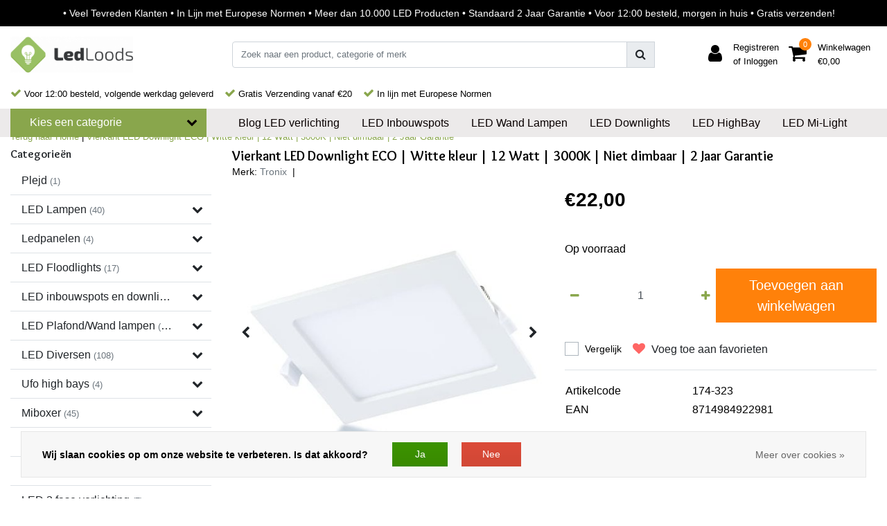

--- FILE ---
content_type: text/html;charset=utf-8
request_url: https://www.ledloods.nl/vierkant-led-paneel-ecologisch-witte-kleu-99256245.html
body_size: 21128
content:
<!DOCTYPE html>
<html lang="nl">
  <head>
  	
<title>Vierkant LED Downlight ECO | Witte kleur | 12 Watt |3000K | Niet dimb - Energiezuinige LED Downlights Vierkant . Verkrijgbaar in warmwit (3000K) en neutraal (4000K) ‚úìTot 90% Energiebesparing ‚úìDirect Verzonden ‚úì2 Jaar Garantie</title>
<meta name="description" content="Energiezuinige LED Downlights Vierkant . Verkrijgbaar in warmwit (3000K) en neutraal (4000K) ‚úìTot 90% Energiebesparing ‚úìDirect Verzonden ‚úì2 Jaar Garantie" />
<meta name="keywords" content="vierkante led panelen, vierkant led paneel, led panel, led panels, led panelen niet dimbaar, led paneel niet dimbaar" />
<meta charset="utf-8">
<meta http-equiv="x-ua-compatible" content="ie=edge">
<meta name="viewport" content="width=device-width, initial-scale=1, maximum-scale=1, viewport-fit=cover, shrink-to-fit=no">
<meta name="apple-mobile-web-app-capable" content="yes">
<meta name="apple-mobile-web-app-status-bar-style" content="white">
<meta name="author" content="//www.instijlmedia.nl/">
<meta name="theme-color" content="#ffffff">
<meta name="MobileOptimized" content="320">
<meta name="HandheldFriendly" content="true">
<link rel="preconnect" href="//ajax.googleapis.com">
<link rel="preconnect" href="//cdn.webshopapp.com/">
<link rel="preconnect" href="//cdn.webshopapp.com/">	
<link rel="preconnect" href="//fonts.googleapis.com">
<link rel="preconnect" href="//fonts.gstatic.com" crossorigin>
<link rel="dns-prefetch" href="//ajax.googleapis.com">
<link rel="dns-prefetch" href="//cdn.webshopapp.com/">
<link rel="dns-prefetch" href="//cdn.webshopapp.com/">	
<link rel="dns-prefetch" href="//fonts.googleapis.com">
<link rel="dns-prefetch" href="//fonts.gstatic.com" crossorigin>

<link rel="shortcut icon" href="https://cdn.webshopapp.com/shops/280915/themes/165642/assets/favicon.ico?20260116115905" type="image/x-icon" />
<link href='//fonts.googleapis.com/css?family=Lato:normal' rel='stylesheet' type='text/css'>
<link href='//fonts.googleapis.com/css?family=Overlock:bold' rel='stylesheet' type='text/css'>

<link href='https://cdn.webshopapp.com/shops/280915/themes/165642/assets/bootstrap-min-ism.css?2026011612411420200709121357' rel='stylesheet' type='text/css' async="true">
<link href='https://cdn.webshopapp.com/shops/280915/themes/165642/assets/owl-carousel-ism.css?2026011612411420200709121357' rel='stylesheet' type='text/css' async="true">
<link href="https://cdn.webshopapp.com/shops/280915/themes/165642/assets/custom.css?2026011612411420200709121357" rel='stylesheet' type='text/css' />
<link href="https://cdn.webshopapp.com/shops/280915/themes/165642/assets/theme.css?2026011612411420200709121357?92" rel='stylesheet' type='text/css' async="true">
<script type="application/ld+json">
{
  "@context": "https://schema.org",
  "@type": "WebSite",
  "url": "https://www.ledloods.nl/",
  "potentialAction": {
    "@type": "SearchAction",
    "target": "https://www.ledloods.nl/search/{q}",
    "query-input": "required name=q"
  }
}
</script>    <meta charset="utf-8"/>
<!-- [START] 'blocks/head.rain' -->
<!--

  (c) 2008-2026 Lightspeed Netherlands B.V.
  http://www.lightspeedhq.com
  Generated: 22-01-2026 @ 13:01:57

-->
<link rel="canonical" href="https://www.ledloods.nl/vierkant-led-paneel-ecologisch-witte-kleu-99256245.html"/>
<link rel="alternate" href="https://www.ledloods.nl/index.rss" type="application/rss+xml" title="Nieuwe producten"/>
<link href="https://cdn.webshopapp.com/assets/cookielaw.css?2025-02-20" rel="stylesheet" type="text/css"/>
<meta name="robots" content="noodp,noydir"/>
<meta name="google-site-verification" content="N7w4Ru4bnIx_ZLTYLQI2HMXFY5RtTrmTCU3Ny7IIzrI"/>
<meta name="google-site-verification" content="mTE-jIiI4seovjFzYIf2aq54tK-GQfPz7YxUV_CACWw"/>
<meta name="google-site-verification" content="SMznObqQHUrwYoMqOZZQN2AqDByTq2cvP0rEEJIcn4A"/>
<meta property="og:url" content="https://www.ledloods.nl/vierkant-led-paneel-ecologisch-witte-kleu-99256245.html?source=facebook"/>
<meta property="og:site_name" content="LedLoods.nl"/>
<meta property="og:title" content="Vierkant LED Downlight ECO | Witte kleur | 12 Watt |3000K | Niet dimb"/>
<meta property="og:description" content="Energiezuinige LED Downlights Vierkant . Verkrijgbaar in warmwit (3000K) en neutraal (4000K) ‚úìTot 90% Energiebesparing ‚úìDirect Verzonden ‚úì2 Jaar Garantie"/>
<meta property="og:image" content="https://cdn.webshopapp.com/shops/280915/files/293784861/tronix-vierkant-led-downlight-eco-witte-kleur-12-w.jpg"/>
<!--[if lt IE 9]>
<script src="https://cdn.webshopapp.com/assets/html5shiv.js?2025-02-20"></script>
<![endif]-->
<!-- [END] 'blocks/head.rain' -->
    <!-- Google Tag Manager -->
<script>(function(w,d,s,l,i){w[l]=w[l]||[];w[l].push({'gtm.start':
new Date().getTime(),event:'gtm.js'});var f=d.getElementsByTagName(s)[0],
j=d.createElement(s),dl=l!='dataLayer'?'&l='+l:'';j.async=true;j.src=
'https://www.googletagmanager.com/gtm.js?id='+i+dl;f.parentNode.insertBefore(j,f);
})(window,document,'script','dataLayer','GTM-NH73T2T');</script>
<!-- End Google Tag Manager -->
  </head>
  <body class="body op">
<!-- Google Tag Manager (noscript) -->
<noscript><iframe src="https://www.googletagmanager.com/ns.html?id=GTM-NH73T2T"
height="0" width="0" style="display:none;visibility:hidden"></iframe></noscript>
<!-- End Google Tag Manager (noscript) -->
        <div class="wrapper overflow-hidden">
    <div class="pageMessages">
  <div aria-live="assertive" aria-atomic="true" class="alert-messages position-fixed">
    <div class="toast fade border-0" role="alert" data-autohide="true" data-delay="5000">
              	</div>
	</div>
</div>          <div id="resMenu" class="sidenav"> 
  <div class="d-flex border-bottom mb-2">
    <div class="menu-text">
      <a href="https://www.ledloods.nl/" title="LedLoods.nl" class="text-body font-weight-bold">
        <strong class="font-weight-bold">Navigatie</strong>
      </a>
    </div>
    <div id="resMenuCloser" class="menu-close p-2">
      <i class="fa fa-lg fa-times"></i>
    </div>
  </div>
  <div class="clear"></div>
  <div id="resNav">
    <ul class="categories list-unstyled p-0 m-0">
      <li class="item homepage">
        <a href="https://www.ledloods.nl/" title="LedLoods.nl"><strong class="font-weight-bold">Homepage</strong></a>
      </li>
            <li class="item category">
        <a href="https://www.ledloods.nl/plejd/" title="Plejd">
          <div class="d-flex align-items-center justify-content-between">
            <strong class="font-weight-bold">Plejd</strong>
                      </div>
        </a>
              </li>
            <li class="item category">
        <a href="" title="LED Lampen" onclick="return false;">
          <div class="d-flex align-items-center justify-content-between">
            <strong class="font-weight-bold">LED Lampen</strong>
                        <i class="fa fa-chevron-right"></i>
                      </div>
        </a>
                <ul class="list-unstyled p-0 m-0">
          <li class="item goback">
        		<a href="" title="LED Lampen" onclick="$(this).closest('ul').removeClass('nav-active');return false;"><span class="fa fa-chevron-left pr-2"></span><span class="text">Terug naar Menu</span></a>
          </li>
          <li class="item">
        		<a href="https://www.ledloods.nl/led-lampen/" title="LED Lampen"><strong>LED Lampen</strong></a>
          </li>
                    <li class="item">
            <a href="https://www.ledloods.nl/led-lampen/led-tl-buis/" title="LED TL Buis"><div class="d-flex align-items-center justify-content-between"><span>LED TL Buis</span><span class="fa fa-chevron-right"></span></div></a>
                      </li>
                    <li class="item">
            <a href="" title="Led Spot Lampen" onclick="return false;"><div class="d-flex align-items-center justify-content-between"><span>Led Spot Lampen</span><span class="fa fa-chevron-right"></span></div></a>
                        <ul class="list-unstyled p-0 m-0">
              <li class="item goback">
        				<a href="" title="LED Lampen" onclick="$(this).closest('ul').removeClass('nav-active');return false;"><span class="fa fa-chevron-left pr-2"></span><span>Terug naar LED Lampen</span></a>
          		</li>
              <li class="item">
                <a href="https://www.ledloods.nl/led-lampen/led-spot-lampen/" title="Led Spot Lampen"><strong>Led Spot Lampen</strong></a>
              </li>
                            <li class="item">
                <a href="https://www.ledloods.nl/led-lampen/led-spot-lampen/gu10-led-lampen/" title="GU10 LED Lampen "><span>GU10 LED Lampen </span></a>
              </li>
                            <li class="item">
                <a href="https://www.ledloods.nl/led-lampen/led-spot-lampen/ar111-led-lampen/" title="AR111 LED Lampen "><span>AR111 LED Lampen </span></a>
              </li>
                          </ul>
                      </li>
                    <li class="item">
            <a href="https://www.ledloods.nl/led-lampen/led-grote-fitting/" title="LED Grote Fitting"><div class="d-flex align-items-center justify-content-between"><span>LED Grote Fitting</span><span class="fa fa-chevron-right"></span></div></a>
                      </li>
                    <li class="item">
            <a href="https://www.ledloods.nl/led-lampen/led-kleine-fitting/" title="LED Kleine Fitting"><div class="d-flex align-items-center justify-content-between"><span>LED Kleine Fitting</span><span class="fa fa-chevron-right"></span></div></a>
                      </li>
                    <li class="item">
            <a href="https://www.ledloods.nl/led-lampen/mi-light-lampen/" title="Mi-Light Lampen "><div class="d-flex align-items-center justify-content-between"><span>Mi-Light Lampen </span><span class="fa fa-chevron-right"></span></div></a>
                      </li>
                    <li class="item">
            <a href="https://www.ledloods.nl/led-lampen/g4-g9-steeklampjes/" title="G4, G9 steeklampjes"><div class="d-flex align-items-center justify-content-between"><span>G4, G9 steeklampjes</span><span class="fa fa-chevron-right"></span></div></a>
                      </li>
                  </ul>
              </li>
            <li class="item category">
        <a href="" title="Ledpanelen" onclick="return false;">
          <div class="d-flex align-items-center justify-content-between">
            <strong class="font-weight-bold">Ledpanelen</strong>
                        <i class="fa fa-chevron-right"></i>
                      </div>
        </a>
                <ul class="list-unstyled p-0 m-0">
          <li class="item goback">
        		<a href="" title="Ledpanelen" onclick="$(this).closest('ul').removeClass('nav-active');return false;"><span class="fa fa-chevron-left pr-2"></span><span class="text">Terug naar Menu</span></a>
          </li>
          <li class="item">
        		<a href="https://www.ledloods.nl/ledpanelen/" title="Ledpanelen"><strong>Ledpanelen</strong></a>
          </li>
                    <li class="item">
            <a href="https://www.ledloods.nl/ledpanelen/led-panelen-dimbaar/" title="LED Panelen Dimbaar "><div class="d-flex align-items-center justify-content-between"><span>LED Panelen Dimbaar </span><span class="fa fa-chevron-right"></span></div></a>
                      </li>
                    <li class="item">
            <a href="https://www.ledloods.nl/ledpanelen/led-panelen-60-x-60/" title="LED Panelen 60 x 60"><div class="d-flex align-items-center justify-content-between"><span>LED Panelen 60 x 60</span><span class="fa fa-chevron-right"></span></div></a>
                      </li>
                    <li class="item">
            <a href="https://www.ledloods.nl/ledpanelen/led-panelen-30-x-120/" title="LED Panelen 30 x 120"><div class="d-flex align-items-center justify-content-between"><span>LED Panelen 30 x 120</span><span class="fa fa-chevron-right"></span></div></a>
                      </li>
                    <li class="item">
            <a href="https://www.ledloods.nl/ledpanelen/led-panelen-60-x-120/" title="LED Panelen 60 x 120"><div class="d-flex align-items-center justify-content-between"><span>LED Panelen 60 x 120</span><span class="fa fa-chevron-right"></span></div></a>
                      </li>
                  </ul>
              </li>
            <li class="item category">
        <a href="" title="LED Floodlights" onclick="return false;">
          <div class="d-flex align-items-center justify-content-between">
            <strong class="font-weight-bold">LED Floodlights</strong>
                        <i class="fa fa-chevron-right"></i>
                      </div>
        </a>
                <ul class="list-unstyled p-0 m-0">
          <li class="item goback">
        		<a href="" title="LED Floodlights" onclick="$(this).closest('ul').removeClass('nav-active');return false;"><span class="fa fa-chevron-left pr-2"></span><span class="text">Terug naar Menu</span></a>
          </li>
          <li class="item">
        		<a href="https://www.ledloods.nl/led-floodlights/" title="LED Floodlights"><strong>LED Floodlights</strong></a>
          </li>
                    <li class="item">
            <a href="https://www.ledloods.nl/led-floodlights/led-schijnwerper-met-sensor/" title="LED Schijnwerper met Sensor "><div class="d-flex align-items-center justify-content-between"><span>LED Schijnwerper met Sensor </span><span class="fa fa-chevron-right"></span></div></a>
                      </li>
                    <li class="item">
            <a href="https://www.ledloods.nl/led-floodlights/led-schijnwerpers-zonder-sensor/" title="LED Schijnwerpers zonder Sensor "><div class="d-flex align-items-center justify-content-between"><span>LED Schijnwerpers zonder Sensor </span><span class="fa fa-chevron-right"></span></div></a>
                      </li>
                    <li class="item">
            <a href="https://www.ledloods.nl/led-floodlights/led-bouwlamp/" title="LED Bouwlamp"><div class="d-flex align-items-center justify-content-between"><span>LED Bouwlamp</span><span class="fa fa-chevron-right"></span></div></a>
                      </li>
                  </ul>
              </li>
            <li class="item category">
        <a href="" title="LED inbouwspots en downlights" onclick="return false;">
          <div class="d-flex align-items-center justify-content-between">
            <strong class="font-weight-bold">LED inbouwspots en downlights</strong>
                        <i class="fa fa-chevron-right"></i>
                      </div>
        </a>
                <ul class="list-unstyled p-0 m-0">
          <li class="item goback">
        		<a href="" title="LED inbouwspots en downlights" onclick="$(this).closest('ul').removeClass('nav-active');return false;"><span class="fa fa-chevron-left pr-2"></span><span class="text">Terug naar Menu</span></a>
          </li>
          <li class="item">
        		<a href="https://www.ledloods.nl/led-inbouwspots-en-downlights/" title="LED inbouwspots en downlights"><strong>LED inbouwspots en downlights</strong></a>
          </li>
                    <li class="item">
            <a href="" title="LED Inbouwspot Trimless" onclick="return false;"><div class="d-flex align-items-center justify-content-between"><span>LED Inbouwspot Trimless</span><span class="fa fa-chevron-right"></span></div></a>
                        <ul class="list-unstyled p-0 m-0">
              <li class="item goback">
        				<a href="" title="LED inbouwspots en downlights" onclick="$(this).closest('ul').removeClass('nav-active');return false;"><span class="fa fa-chevron-left pr-2"></span><span>Terug naar LED inbouwspots en downlights</span></a>
          		</li>
              <li class="item">
                <a href="https://www.ledloods.nl/led-inbouwspots-en-downlights/led-inbouwspot-trimless/" title="LED Inbouwspot Trimless"><strong>LED Inbouwspot Trimless</strong></a>
              </li>
                            <li class="item">
                <a href="https://www.ledloods.nl/led-inbouwspots-en-downlights/led-inbouwspot-trimless/led-inbouwspot-trimless-enkel/" title="LED Inbouwspot Trimless Enkel "><span>LED Inbouwspot Trimless Enkel </span></a>
              </li>
                            <li class="item">
                <a href="https://www.ledloods.nl/led-inbouwspots-en-downlights/led-inbouwspot-trimless/led-inbouwspot-trimless-dubbel/" title="LED Inbouwspot Trimless Dubbel "><span>LED Inbouwspot Trimless Dubbel </span></a>
              </li>
                          </ul>
                      </li>
                    <li class="item">
            <a href="" title="LED Downlights " onclick="return false;"><div class="d-flex align-items-center justify-content-between"><span>LED Downlights </span><span class="fa fa-chevron-right"></span></div></a>
                        <ul class="list-unstyled p-0 m-0">
              <li class="item goback">
        				<a href="" title="LED inbouwspots en downlights" onclick="$(this).closest('ul').removeClass('nav-active');return false;"><span class="fa fa-chevron-left pr-2"></span><span>Terug naar LED inbouwspots en downlights</span></a>
          		</li>
              <li class="item">
                <a href="https://www.ledloods.nl/led-inbouwspots-en-downlights/led-downlights/" title="LED Downlights "><strong>LED Downlights </strong></a>
              </li>
                            <li class="item">
                <a href="https://www.ledloods.nl/led-inbouwspots-en-downlights/led-downlights/led-downlights-spots/" title="LED Downlights Spots "><span>LED Downlights Spots </span></a>
              </li>
                            <li class="item">
                <a href="https://www.ledloods.nl/led-inbouwspots-en-downlights/led-downlights/led-ronde-downlights/" title="LED Ronde Downlights "><span>LED Ronde Downlights </span></a>
              </li>
                          </ul>
                      </li>
                    <li class="item">
            <a href="https://www.ledloods.nl/led-inbouwspots-en-downlights/led-gu10-inbouwspots/" title="LED GU10 Inbouwspots"><div class="d-flex align-items-center justify-content-between"><span>LED GU10 Inbouwspots</span><span class="fa fa-chevron-right"></span></div></a>
                      </li>
                  </ul>
              </li>
            <li class="item category">
        <a href="" title="LED Plafond/Wand lampen" onclick="return false;">
          <div class="d-flex align-items-center justify-content-between">
            <strong class="font-weight-bold">LED Plafond/Wand lampen</strong>
                        <i class="fa fa-chevron-right"></i>
                      </div>
        </a>
                <ul class="list-unstyled p-0 m-0">
          <li class="item goback">
        		<a href="" title="LED Plafond/Wand lampen" onclick="$(this).closest('ul').removeClass('nav-active');return false;"><span class="fa fa-chevron-left pr-2"></span><span class="text">Terug naar Menu</span></a>
          </li>
          <li class="item">
        		<a href="https://www.ledloods.nl/led-plafond-wand-lampen/" title="LED Plafond/Wand lampen"><strong>LED Plafond/Wand lampen</strong></a>
          </li>
                    <li class="item">
            <a href="https://www.ledloods.nl/led-plafond-wand-lampen/led-opbouwlamp/" title="LED Opbouwlamp"><div class="d-flex align-items-center justify-content-between"><span>LED Opbouwlamp</span><span class="fa fa-chevron-right"></span></div></a>
                      </li>
                    <li class="item">
            <a href="https://www.ledloods.nl/led-plafond-wand-lampen/led-wandlampen/" title="LED Wandlampen"><div class="d-flex align-items-center justify-content-between"><span>LED Wandlampen</span><span class="fa fa-chevron-right"></span></div></a>
                      </li>
                    <li class="item">
            <a href="https://www.ledloods.nl/led-plafond-wand-lampen/led-batten-lights/" title="LED Batten Lights"><div class="d-flex align-items-center justify-content-between"><span>LED Batten Lights</span><span class="fa fa-chevron-right"></span></div></a>
                      </li>
                  </ul>
              </li>
            <li class="item category">
        <a href="" title="LED Diversen" onclick="return false;">
          <div class="d-flex align-items-center justify-content-between">
            <strong class="font-weight-bold">LED Diversen</strong>
                        <i class="fa fa-chevron-right"></i>
                      </div>
        </a>
                <ul class="list-unstyled p-0 m-0">
          <li class="item goback">
        		<a href="" title="LED Diversen" onclick="$(this).closest('ul').removeClass('nav-active');return false;"><span class="fa fa-chevron-left pr-2"></span><span class="text">Terug naar Menu</span></a>
          </li>
          <li class="item">
        		<a href="https://www.ledloods.nl/led-diversen/" title="LED Diversen"><strong>LED Diversen</strong></a>
          </li>
                    <li class="item">
            <a href="https://www.ledloods.nl/led-diversen/led-drivers/" title="LED-drivers"><div class="d-flex align-items-center justify-content-between"><span>LED-drivers</span><span class="fa fa-chevron-right"></span></div></a>
                      </li>
                    <li class="item">
            <a href="https://www.ledloods.nl/led-diversen/breedstraler-accessoires/" title="Breedstraler accessoires"><div class="d-flex align-items-center justify-content-between"><span>Breedstraler accessoires</span><span class="fa fa-chevron-right"></span></div></a>
                      </li>
                    <li class="item">
            <a href="https://www.ledloods.nl/led-diversen/led-voeding/" title="LED-voeding"><div class="d-flex align-items-center justify-content-between"><span>LED-voeding</span><span class="fa fa-chevron-right"></span></div></a>
                      </li>
                    <li class="item">
            <a href="https://www.ledloods.nl/led-diversen/dimbare-led-voeding/" title="Dimbare LED-voeding"><div class="d-flex align-items-center justify-content-between"><span>Dimbare LED-voeding</span><span class="fa fa-chevron-right"></span></div></a>
                      </li>
                  </ul>
              </li>
            <li class="item category">
        <a href="" title="Ufo high bays" onclick="return false;">
          <div class="d-flex align-items-center justify-content-between">
            <strong class="font-weight-bold">Ufo high bays</strong>
                        <i class="fa fa-chevron-right"></i>
                      </div>
        </a>
                <ul class="list-unstyled p-0 m-0">
          <li class="item goback">
        		<a href="" title="Ufo high bays" onclick="$(this).closest('ul').removeClass('nav-active');return false;"><span class="fa fa-chevron-left pr-2"></span><span class="text">Terug naar Menu</span></a>
          </li>
          <li class="item">
        		<a href="https://www.ledloods.nl/ufo-high-bays/" title="Ufo high bays"><strong>Ufo high bays</strong></a>
          </li>
                    <li class="item">
            <a href="https://www.ledloods.nl/ufo-high-bays/led-high-bay-ufo/" title="LED High Bay UFO"><div class="d-flex align-items-center justify-content-between"><span>LED High Bay UFO</span><span class="fa fa-chevron-right"></span></div></a>
                      </li>
                    <li class="item">
            <a href="https://www.ledloods.nl/ufo-high-bays/led-high-bay-basis-units/" title="LED High Bay Basis Units "><div class="d-flex align-items-center justify-content-between"><span>LED High Bay Basis Units </span><span class="fa fa-chevron-right"></span></div></a>
                      </li>
                  </ul>
              </li>
            <li class="item category">
        <a href="" title="Miboxer" onclick="return false;">
          <div class="d-flex align-items-center justify-content-between">
            <strong class="font-weight-bold">Miboxer</strong>
                        <i class="fa fa-chevron-right"></i>
                      </div>
        </a>
                <ul class="list-unstyled p-0 m-0">
          <li class="item goback">
        		<a href="" title="Miboxer" onclick="$(this).closest('ul').removeClass('nav-active');return false;"><span class="fa fa-chevron-left pr-2"></span><span class="text">Terug naar Menu</span></a>
          </li>
          <li class="item">
        		<a href="https://www.ledloods.nl/miboxer/" title="Miboxer"><strong>Miboxer</strong></a>
          </li>
                    <li class="item">
            <a href="https://www.ledloods.nl/miboxer/mi-light-afstandsbedieningen/" title="Mi-Light Afstandsbedieningen "><div class="d-flex align-items-center justify-content-between"><span>Mi-Light Afstandsbedieningen </span><span class="fa fa-chevron-right"></span></div></a>
                      </li>
                    <li class="item">
            <a href="https://www.ledloods.nl/miboxer/mi-light-tuinverlichting/" title="Mi-Light Tuinverlichting "><div class="d-flex align-items-center justify-content-between"><span>Mi-Light Tuinverlichting </span><span class="fa fa-chevron-right"></span></div></a>
                      </li>
                    <li class="item">
            <a href="https://www.ledloods.nl/miboxer/mi-light-wanbediening/" title="Mi-Light Wanbediening"><div class="d-flex align-items-center justify-content-between"><span>Mi-Light Wanbediening</span><span class="fa fa-chevron-right"></span></div></a>
                      </li>
                    <li class="item">
            <a href="https://www.ledloods.nl/miboxer/mi-light-controllers/" title="Mi-Light Controllers "><div class="d-flex align-items-center justify-content-between"><span>Mi-Light Controllers </span><span class="fa fa-chevron-right"></span></div></a>
                      </li>
                  </ul>
              </li>
            <li class="item category">
        <a href="" title="LED Noodverlichting" onclick="return false;">
          <div class="d-flex align-items-center justify-content-between">
            <strong class="font-weight-bold">LED Noodverlichting</strong>
                        <i class="fa fa-chevron-right"></i>
                      </div>
        </a>
                <ul class="list-unstyled p-0 m-0">
          <li class="item goback">
        		<a href="" title="LED Noodverlichting" onclick="$(this).closest('ul').removeClass('nav-active');return false;"><span class="fa fa-chevron-left pr-2"></span><span class="text">Terug naar Menu</span></a>
          </li>
          <li class="item">
        		<a href="https://www.ledloods.nl/led-noodverlichting/" title="LED Noodverlichting"><strong>LED Noodverlichting</strong></a>
          </li>
                    <li class="item">
            <a href="https://www.ledloods.nl/led-noodverlichting/led-noodverlichting-accessories/" title="LED Noodverlichting Accessories"><div class="d-flex align-items-center justify-content-between"><span>LED Noodverlichting Accessories</span><span class="fa fa-chevron-right"></span></div></a>
                      </li>
                  </ul>
              </li>
            <li class="item category">
        <a href="" title="LED Kerstverlichting" onclick="return false;">
          <div class="d-flex align-items-center justify-content-between">
            <strong class="font-weight-bold">LED Kerstverlichting</strong>
                        <i class="fa fa-chevron-right"></i>
                      </div>
        </a>
                <ul class="list-unstyled p-0 m-0">
          <li class="item goback">
        		<a href="" title="LED Kerstverlichting" onclick="$(this).closest('ul').removeClass('nav-active');return false;"><span class="fa fa-chevron-left pr-2"></span><span class="text">Terug naar Menu</span></a>
          </li>
          <li class="item">
        		<a href="https://www.ledloods.nl/led-kerstverlichting/" title="LED Kerstverlichting"><strong>LED Kerstverlichting</strong></a>
          </li>
                    <li class="item">
            <a href="https://www.ledloods.nl/led-kerstverlichting/led-3d-kerstverlichting/" title="LED 3D Kerstverlichting"><div class="d-flex align-items-center justify-content-between"><span>LED 3D Kerstverlichting</span><span class="fa fa-chevron-right"></span></div></a>
                      </li>
                    <li class="item">
            <a href="https://www.ledloods.nl/led-kerstverlichting/led-2d-kerstverlichting/" title="LED 2D Kerstverlichting"><div class="d-flex align-items-center justify-content-between"><span>LED 2D Kerstverlichting</span><span class="fa fa-chevron-right"></span></div></a>
                      </li>
                    <li class="item">
            <a href="https://www.ledloods.nl/led-kerstverlichting/led-kerstverlichting-accessoires/" title="LED Kerstverlichting Accessoires"><div class="d-flex align-items-center justify-content-between"><span>LED Kerstverlichting Accessoires</span><span class="fa fa-chevron-right"></span></div></a>
                      </li>
                  </ul>
              </li>
            <li class="item category">
        <a href="https://www.ledloods.nl/led-3-fase-verlichting/" title="LED 3 fase verlichting">
          <div class="d-flex align-items-center justify-content-between">
            <strong class="font-weight-bold">LED 3 fase verlichting</strong>
                      </div>
        </a>
              </li>
            <li class="item category">
        <a href="https://www.ledloods.nl/led-buitenverlichting-10936815/" title="LED Buitenverlichting">
          <div class="d-flex align-items-center justify-content-between">
            <strong class="font-weight-bold">LED Buitenverlichting</strong>
                      </div>
        </a>
              </li>
          </ul>
    <ul class="list-unstyled p-0 m-0">
      <li class="item lang">
                        <a href="" onclick="return false" title="Nederlands" class="language language-nl">
          <em>Taal:</em> Nederlands
        </a>
                          <span class="pe-7s-angle-down"></span>
        <ul class="submenu no-subs p-0">
          <li class="item goback">
        		<a href="" title="" onclick="$(this).closest('ul').removeClass('nav-active');return false;"><span class="fa fa-chevron-left pr-2"></span><span>Terug naar home</span></a>
          </li>
                                       </ul>
     </li>
      <li class="item lang">
                        <a href="" onclick="return false" title="eur" class="language language-EUR">
          <em>Valuta:</em> EUR - €
        </a>
                        <span class="pe-7s-angle-down"></span>
        <ul class="submenu no-subs p-0">
          <li class="item goback">
        		<a href="" title="" onclick="$(this).closest('ul').removeClass('nav-active');return false;"><span class="fa fa-chevron-left pr-2"></span><span>Terug naar home</span></a>
          </li>
                                         </ul>
      </li>
            <li class="item">
        <a href="https://www.ledloods.nl/led-spots/led-inbouwspot-trimless/" title="LED Inbouwspots" class="itemlink">
          LED Inbouwspots
        </a>
      </li>
            <li class="item">
        <a href="https://www.ledloods.nl/led-plafond-wand-lampen/" title="LED Wand Lampen" class="itemlink">
          LED Wand Lampen
        </a>
      </li>
            <li class="item">
        <a href="https://www.ledloods.nl/led-inbouwspots-en-downlights/led-downlights/" title="LED Downlights" class="itemlink">
          LED Downlights
        </a>
      </li>
            <li class="item">
        <a href="https://www.ledloods.nl/ufo-high-bays/" title="LED HighBay " class="itemlink">
          LED HighBay 
        </a>
      </li>
            <li class="item">
        <a href="https://www.ledloods.nl/miboxer/" title="LED Mi-Light " class="itemlink">
          LED Mi-Light 
        </a>
      </li>
                  <li class="item">
        <a href="https://www.ledloods.nl/brands/" title="Merken" onclick="return false;" class="d-flex align-items-center justify-content-between"><span>Merken</span><span class="fa fa-chevron-right"></span></a>
                <ul class="submenu no-subs list-unstyled p-0 m-0">
          <li class="item goback">
        		<a href="" title="Merken" onclick="$(this).closest('ul').removeClass('nav-active');return false;"><span class="fa fa-chevron-left pr-2"></span><span>Terug naar Menu</span></a>
          </li>
          <li class="item">
        		<a href="https://www.ledloods.nl/brands/" title="Merken"><strong>Merken</strong></a>
          </li>
                    <li class="item">
            <a href="https://www.ledloods.nl/brands/lvs-led-lighting/" title="LVS led lighting">LVS led lighting</a>
          </li>
                    <li class="item">
            <a href="https://www.ledloods.nl/brands/mi-light/" title="Mi-Light">Mi-Light</a>
          </li>
                    <li class="item">
            <a href="https://www.ledloods.nl/brands/plejd/" title="Plejd">Plejd</a>
          </li>
                    <li class="item">
            <a href="https://www.ledloods.nl/brands/slv/" title="SLV">SLV</a>
          </li>
                    <li class="item">
            <a href="https://www.ledloods.nl/brands/tronix/" title="Tronix">Tronix</a>
          </li>
                  </ul>
              </li>
                            <li class="item blog">
          <a href="https://www.ledloods.nl/blogs/led-verlichting/" title="Blog LED verlichting " onclick="return false;" class="d-flex align-items-center justify-content-between"><span>Blog LED verlichting </span><span class="fa fa-chevron-right"></span></a>
                    <ul class="list-unstyled p-0 m-0">
            <li class="item goback">
              <a href="" title="Blog LED verlichting " onclick="$(this).closest('ul').removeClass('nav-active');return false;"><span class="fa fa-chevron-left pr-2"></span><span>Terug naar Menu</span></a>
            </li>
            <li class="item">
              <a href="https://www.ledloods.nl/blogs/led-verlichting/" title="Blog LED verlichting "><strong>Blog LED verlichting </strong></a>
            </li>
                        <li class="item">
              <a href="https://www.ledloods.nl/blogs/led-verlichting/hoe-werken-slimme-ledlampen/" title="Hoe werken slimme ledlampen?">Hoe werken slimme ledlampen?</a>
            </li>
                        <li class="item">
              <a href="https://www.ledloods.nl/blogs/led-verlichting/top-5-redenen-om-voor-ledlampen-te-kiezen/" title="Top 5 redenen om voor ledlampen te kiezen">Top 5 redenen om voor ledlampen te kiezen</a>
            </li>
                        <li class="item">
              <a href="https://www.ledloods.nl/blogs/led-verlichting/led-buitenverlichting-kopen-de-beste-tips-voor-tui/" title="LED-buitenverlichting kopen? De beste tips voor tuinverlichting met LED">LED-buitenverlichting kopen? De beste tips voor tuinverlichting met LED</a>
            </li>
                        <li class="item">
              <a href="https://www.ledloods.nl/blogs/led-verlichting/de-verschillen-tussen-een-gloeilamp-een-spaarlamp/" title="De verschillen tussen een gloeilamp, een spaarlamp en LED lampen">De verschillen tussen een gloeilamp, een spaarlamp en LED lampen</a>
            </li>
                        <li class="item">
              <a href="https://www.ledloods.nl/blogs/led-verlichting/de-5-grootste-trends-qua-verlichting-en-led-lampen/" title="De 5 grootste trends qua verlichting en led-lampen van 2019">De 5 grootste trends qua verlichting en led-lampen van 2019</a>
            </li>
                      </ul>
                  </li>
                  </ul>
    <ul class="list-unstyled p-0 m-0">
            <li class="item account">
         <a href="https://www.ledloods.nl/account/" title="Inloggen">
          <span>Inloggen</span></a>
      </li>
      <li class="item compare"><a href="https://www.ledloods.nl/compare/" title="Vergelijk"><span>Vergelijk producten</span></a></li>
            <li class="item cart">
         <a href="https://www.ledloods.nl/account/wishlist/" title="Verlanglijst"><span>Verlanglijst</span>
        </a>
      </li>
            <li class="item cart">
         <a href="https://www.ledloods.nl/cart/" title="Winkelwagen"><span>Winkelwagen</span>
        </a>
      </li>
    </ul>
  </div>
</div>      <header id="header" class="header header-pages">
  <div id="topnavWebshops">
  <!-- SLIDGE TOGGLE -->
  <div class="slideToggle bg-light">
    <div class="container-fluid pt-4">
      <div class="row">
        <div class="col-xs-12 col-md-6 col-xl-4">
                    <h5 class="mb-0">Klantenservice</h5>
          <div id="servicedesk">
              
	            <div class="ism-choice servicedesk table">
  <div class="service-title-box table-cell align-middle pb-0">
    <div class="service-status">
              <span class="open text-success">Nu open</span>          </div>
  </div>
</div>            <div class="contact d-flex flex-row">
              <ul class="list-unstyled flex-fill p-0 m-0">
                <li class="d-flex align-items-center mb-2"><a href="" title=""><div class="icon btn btn-secondary border-0 mr-2"><i class="fas fa-phone"></i></div><span>Call us</span></a></li>
                <li class="d-flex align-items-center mb-2"><a href="" title=""><div class="icon btn btn-secondary border-0 mr-2"><i class="fas fa-envelope"></i></div><span>E-mail</span></a></li>
                <li class="d-flex align-items-center mb-2"><a href="" title=""><div class="icon btn btn-secondary border-0 mr-2"><i class="fas fa-comment"></i></div><span>Chat</span></a></li>
              </ul>
              <ul class="list-unstyled flex-fill p-0 m-0">
                <li class="d-flex align-items-center mb-2"><a href="" title=""><div class="icon btn btn-secondary border-0 mr-2"><i class="fab fa-whatsapp"></i></div><span>Whatsapp</span></a></li>
                <li class="d-flex align-items-center mb-2"><a href="" title=""><div class="icon btn btn-secondary border-0 mr-2"><i class="fab fa-facebook"></i></div><span>Facebook</span></a></li> 
              </ul>
            </div>
          </div>
                  </div>
        <div class="col-xs-12 pt-lg-0 col-xl-4 col-md-6">
          <!-- INLOGGEN -->
                    <h5>Inloggen</h5>
          <div class="login">
            <form action="https://www.ledloods.nl/account/loginPost/" method="post" id="form_login">
              <input type="hidden" name="key" value="6540ed4e4eb3c8cd89d0017eb2f32ec2">
              <div class="input form-group">
                <input type="hidden" name="type" value="login">
                <input type="text" name="email" value="E-mail" onfocus="if(this.value=='E-mail'){this.value='';};" class="form-control mb-2">
                <input type="password" name="password" value="Wachtwoord" onfocus="if(this.value=='Wachtwoord'){this.value='';};" id="password" class="form-control">
                <a href="https://www.ledloods.nl/account/password/" class="forgot-password" title="Wachtwoord vergeten?"><small id="passwordHelp" class="form-text text-muted">Wachtwoord vergeten?</small></a>
              </div>
              <div class="register">
                <button type="submit" class="btn btn-secondary no-effect top-btn gui-button-facebook" title="Inloggen"><span>Inloggen</span><i class="pe-7s-angle-right"></i></button>
              </div>
            </form>
          </div>
                    <!-- /INLOGGEN -->
        </div>
                <div class="col-xs-12 pt-4 pt-lg-0 col-md-6 col-xl-4">
          <h5>Nieuwe klant?</h5>
          <p class="register-text">Heeft u nog geen account? Maak er dan snel een aan en begin direct met shoppen!</p>
          <ul class="ism_usps list-unstyled">
            <li class="usp"><i class="icon fa fa-check"></i><span class="usp-text text-muted ml-2">Al je orders en retouren op één plek</span></li>
            <li class="usp"><i class="icon fa fa-check"></i><span class="usp-text text-muted ml-2">Het bestelproces gaat nog sneller</span></li>
            <li class="usp"><i class="icon fa fa-check"></i><span class="usp-text text-muted ml-2">Je winkelwagen is altijd en overal opgeslagen</span></li>
          </ul>
          <div class="register">
            <a class="btn btn-secondary no-effect top-btn" href="https://www.ledloods.nl/account/register/"><span>Registreren</span><i class="pe-7s-angle-right"></i></a>
          </div>
        </div>
                <div class="col-12">
          <div class="bg-light border-top text-center mt-3 py-1">
            <a href="" title="" onclick="$('.slideToggle').slideUp('slow');$('.overlay-bg').removeClass('open');return false;" class="text-body">
              <i class="fa fa-times mr-1"></i>
              <small>Sluiten</small>
            </a>
          </div>
        </div>
      </div>
    </div>
  </div>
</div>  	    <div class="header-nav">
      <div class="container-fluid">
          <div class="header-inner position-relative">
             <div class="row">
                <div id="logo" class="col-xl-3 col-md-4 col-6 d-inline-flex justify-content-between align-items-center">
                   <div class="logo py-2">
                     <div class="logo-inner">
                        <a href="https://www.ledloods.nl/" title="LedLoods.nl">
                                                <img src="https://cdn.webshopapp.com/shops/280915/themes/165642/assets/logo.png?20260116115905" alt="logo" class="img-responsive" />
                                                </a>
                     </div>
                   </div>
                                 </div>
               <div class="d-xl-none d-inline-flex col-md-8 col-6 align-items-center justify-content-end">
              	 <div class="cart-button text-center">
                    <a href="https://www.ledloods.nl/account/" title="Rekening" class="menu-icon link link-account normal-link">
                      <div class="icon icon-cart">
                        <i class="fa fa-lg fa-user" aria-hidden="true"></i>
                      </div>
                      <span class="menu-text d-block small">Inloggen</span>
                    </a>
                </div>	
                 <div class="cart-button text-center">
                    <a href="https://www.ledloods.nl/cart/" title="Winkelwagen" class="menu-icon">
                      <div class="icon icon-cart position-relative">
                        <i class="fa fa-lg fa-shopping-cart" aria-hidden="true"></i>
                        <div class="cart-count rounded-circle"><span>0</span></div>
                      </div>
                      <span class="menu-text d-block small">Winkelwagen</span>
                    </a>
                	</div>
                 	<div id="resNavOpener" class="link link-menu" data-target="#resMenu">
                    <div class="menu-icon">
                      <div class="buttonContainer">
                        <div class="miniBar"></div>
                        <div class="miniBar middle"></div>
                        <div class="miniBar"></div>
                      </div>
                      <span class="menu-text small">Menu</span>
                    </div>
                	</div>
               </div>
               <div id="search" class="col-xl-6 d-none d-flex align-items-center">
                  
<div class="live-catsearch w-100">
   <div class="searchnav">
      <form action="https://www.ledloods.nl/search/" method="get" id="formSearch" class="position-relative">
        <div class="search-inner-bar input-group">
           <input type="search" name="q" autocomplete="off" value="" class="form-control" placeholder="Zoek naar een product, categorie of merk" />
          <div class="input-group-append">
            <div class="input-group-text rounded-0">
              <a href="" onclick="return false;" title="Zoeken" class="text-body">
          			<i class="fas fa-search"></i>
              </a>
            </div>
          </div>
        </div>
        <div class="autocomplete hide">
                      <div class="search-title-box all text-center py-2 px-3">
              <span>Alle categorieën <i><em>(0)</em></i></span>
           </div>
          <div class="products products-livesearch row px-3 mb-3 clearfix"></div>
          <div class="notfound hide p-3">Geen producten gevonden...</div>
          <div class="more px-3 mb-3 clear">
          	<a class="btn btn-secondary btn-sm result-btn livesearch" href="https://www.ledloods.nl/search/">
              <span>Bekijk alle resultaten</span>
            </a>
          </div>
        </div>
      </form>
   </div>
</div>
               </div>
               <div id="cart" class=" col-xl-3 col-md-4 col-2 d-xl-flex d-none align-items-center justify-content-end">
                 <div class="cart-tabs cartlist">
                   <ul class="nav align-items-center border-bottom-0">
                     <li class="nav-item dropdown link-account account">
                       <a href="" title="Inloggen" onclick="$('.slideToggle').slideToggle('slow');$('.overlay-bg').toggleClass('open');return false;" class="nav-link px-1 text-decoration-none">
                         <div class="border-icon d-flex rounded-0">
                            <div class="icon icon-login mr-3 align-self-center">
                               <i class="fa fa-user h3 m-0"></i>
                            </div>
                            <div class="menu-text text-left small align-self-center text-truncate">
                                                             	<span class="d-block">Registreren</span>
                               	<span>of Inloggen</span>
                                                          </div>
                         </div>
                      </a>
                    </li>
                    <li class="nav-item dropdown link-cart">
                       <a href="" title="Winkelwagen" class="nav-link text-decoration-none p-0" data-toggle="dropdown">
                         	<div class="border-icon d-flex p-2 rounded-0">
                            <div class="icon icon-login mr-3 align-self-center position-relative">
                               <i class="fa fa-shopping-cart h3 mb-0"></i>
                               <div class="cart-count rounded-circle"><span>0</span></div>
                            </div>
                            <div class="menu-text text-left small align-self-center text-truncate">
                               <span class="d-block">Winkelwagen</span>
                                                              <span>€0,00</span>                                                           </div>
                         	</div>
                      	</a>
                                             <div class="dropdown-menu dropdown-menu-right rounded-0 pb-0">
                         <div class="ism-dropdown-content px-3 pt-2 pb-3">
                                                    <div class="submenu empty-cart">
                             <div class="submenu-header">
                               <div class="cart-title d-flex justify-content-between"><span>Winkelwagen</span><small class="items text-muted">0 Producten</small></div>
                             </div>
                             <div class="dropdown-divider"></div>
                             <div class="dropdown-content">
                              	<div class="cart-content"><p>U heeft geen artikelen in uw winkelwagen</p></div>
                             </div>
                           </div>
                                                 		</div>
                       </div>
                                           </li>
                   </ul>
                 </div>
               </div>
          </div>
        </div>
      </div>
                        <div class="usp-nav">
   <div class="container-fluid">
      <div class="row">
         <div class="col-xl-9 col-12 align-self-center">
            <div class="usp-inner">
               <div class="ism_usps d-md-flex text-md-left text-center">
    <div class="usp text-truncate pr-3">
      		<i class="fa fa-check"></i>
    	<span>Voor 12:00 besteld, volgende werkdag geleverd</span>
      </div>
    <div class="usp text-truncate pr-3">
      		<i class="fa fa-check"></i>
    	<span>Gratis Verzending vanaf €20</span>
      </div>
    <div class="usp text-truncate pr-3">
      		<i class="fa fa-check"></i>
    	<span>In lijn met Europese Normen </span>
      </div>
  </div>
            </div>
         </div>
                  <div class="col-xl-3 d-xl-block d-none">
            <div class="d-flex justify-content-end">
                                          </div>
         </div>
               </div>
   </div>
</div>
                  </div>
        			          <nav id="navigation" class="d-xl-block d-none">
  <div class="container-fluid position-relative">
    <div class="mainnav categories navbar p-0">
      <ul class="nav row w-100">
              <li class="main-item nav-item col-3 main-category subs">
          <a href="" title="Categorieën" onclick="return false" class="btn btn-dark align-items-center text-left w-100 rounded-0">
            <span class="flex-grow-1 text-truncate">Kies een categorie</span>
            <div class="icon-down text-right"><i class="fa fa-chevron-down"></i></div>
          </a>
          <div class="navigation no-hover no-subs">
            <ul class="list-unstyled p-0 m-0">
                                                        <li class="item no-subs no-subsub">
                <a href="https://www.ledloods.nl/plejd/" title="Plejd"><span class="text-truncate">Plejd</span></a>
                              </li>
                                                        <li class="item subs">
                <a href="https://www.ledloods.nl/led-lampen/" title="LED Lampen"><span class="text-truncate">LED Lampen</span></a>
                                <div class="subnav">
                                    <ul class="subnav-col list-unstyled m-0">
                                          <li class="subitem">
                        <a href="https://www.ledloods.nl/led-lampen/led-tl-buis/" title="LED TL Buis"><strong class="font-weight-bold">LED TL Buis</strong></a>
                                              </li>
                                          <li class="subitem">
                        <a href="https://www.ledloods.nl/led-lampen/led-spot-lampen/" title="Led Spot Lampen"><strong class="font-weight-bold">Led Spot Lampen</strong></a>
                                                <ul class="subsubnav list-unstyled p-0 m-0">
                                                     <li class="subsubitem active">
                    <a href="https://www.ledloods.nl/led-lampen/led-spot-lampen/gu10-led-lampen/" title="GU10 LED Lampen "><span>GU10 LED Lampen </span></a></li>
                                                     <li class="subsubitem">
                    <a href="https://www.ledloods.nl/led-lampen/led-spot-lampen/ar111-led-lampen/" title="AR111 LED Lampen "><span>AR111 LED Lampen </span></a></li>
                                                                            </ul>
                                              </li>
                                      </ul>
                                    <ul class="subnav-col list-unstyled m-0">
                                          <li class="subitem">
                        <a href="https://www.ledloods.nl/led-lampen/led-grote-fitting/" title="LED Grote Fitting"><strong class="font-weight-bold">LED Grote Fitting</strong></a>
                                              </li>
                                          <li class="subitem">
                        <a href="https://www.ledloods.nl/led-lampen/led-kleine-fitting/" title="LED Kleine Fitting"><strong class="font-weight-bold">LED Kleine Fitting</strong></a>
                                              </li>
                                      </ul>
                                    <ul class="subnav-col list-unstyled m-0">
                                          <li class="subitem">
                        <a href="https://www.ledloods.nl/led-lampen/mi-light-lampen/" title="Mi-Light Lampen "><strong class="font-weight-bold">Mi-Light Lampen </strong></a>
                                              </li>
                                          <li class="subitem">
                        <a href="https://www.ledloods.nl/led-lampen/g4-g9-steeklampjes/" title="G4, G9 steeklampjes"><strong class="font-weight-bold">G4, G9 steeklampjes</strong></a>
                                              </li>
                                      </ul>
                                                      <ul class="subnav-col last-ul list-unstyled m-0">
                                        <li class="subitem newest">
                      <a href="https://www.ledloods.nl/led-lampen/?sort=newest" title="Nieuwste"><strong>Nieuw</strong></a>
                    </li>
                    <li class="subitem sale">
                      <a href="https://www.ledloods.nl/led-lampen/?sort=lowest" title="Sale"><strong>Sale</strong></a>
                    </li>
                                        <li class="subitem brands">
                      <a href="https://www.ledloods.nl/brands/" title="Merken"><strong>Merken</strong></a>
                    </li>
                                      </ul>
                                    <div class="clearfix"></div>
                                                      <div class="menu-close h4 py-2 px-2">
                    <a href="" title="" class="text-body" onclick="return false;">
                      <i class="fa fa-times"></i>
                    </a>
                  </div>
                                  </div>
                              </li>
                                                        <li class="item subs no-subsub">
                <a href="https://www.ledloods.nl/ledpanelen/" title="Ledpanelen"><span class="text-truncate">Ledpanelen</span></a>
                                <div class="subnav">
                                    <ul class="subnav-col list-unstyled m-0">
                                          <li class="subitem">
                        <a href="https://www.ledloods.nl/ledpanelen/led-panelen-dimbaar/" title="LED Panelen Dimbaar "><strong class="font-weight-bold">LED Panelen Dimbaar </strong></a>
                                              </li>
                                          <li class="subitem">
                        <a href="https://www.ledloods.nl/ledpanelen/led-panelen-60-x-60/" title="LED Panelen 60 x 60"><strong class="font-weight-bold">LED Panelen 60 x 60</strong></a>
                                              </li>
                                      </ul>
                                    <ul class="subnav-col list-unstyled m-0">
                                          <li class="subitem">
                        <a href="https://www.ledloods.nl/ledpanelen/led-panelen-30-x-120/" title="LED Panelen 30 x 120"><strong class="font-weight-bold">LED Panelen 30 x 120</strong></a>
                                              </li>
                                          <li class="subitem">
                        <a href="https://www.ledloods.nl/ledpanelen/led-panelen-60-x-120/" title="LED Panelen 60 x 120"><strong class="font-weight-bold">LED Panelen 60 x 120</strong></a>
                                              </li>
                                      </ul>
                                                      <div class="clearfix"></div>
                                                    </div>
                              </li>
                                                        <li class="item subs no-subsub">
                <a href="https://www.ledloods.nl/led-floodlights/" title="LED Floodlights"><span class="text-truncate">LED Floodlights</span></a>
                                <div class="subnav">
                                    <ul class="subnav-col list-unstyled m-0">
                                          <li class="subitem">
                        <a href="https://www.ledloods.nl/led-floodlights/led-schijnwerper-met-sensor/" title="LED Schijnwerper met Sensor "><strong class="font-weight-bold">LED Schijnwerper met Sensor </strong></a>
                                              </li>
                                      </ul>
                                    <ul class="subnav-col list-unstyled m-0">
                                          <li class="subitem">
                        <a href="https://www.ledloods.nl/led-floodlights/led-schijnwerpers-zonder-sensor/" title="LED Schijnwerpers zonder Sensor "><strong class="font-weight-bold">LED Schijnwerpers zonder Sensor </strong></a>
                                              </li>
                                      </ul>
                                    <ul class="subnav-col list-unstyled m-0">
                                          <li class="subitem">
                        <a href="https://www.ledloods.nl/led-floodlights/led-bouwlamp/" title="LED Bouwlamp"><strong class="font-weight-bold">LED Bouwlamp</strong></a>
                                              </li>
                                      </ul>
                                                      <div class="clearfix"></div>
                                                    </div>
                              </li>
                                                        <li class="item subs">
                <a href="https://www.ledloods.nl/led-inbouwspots-en-downlights/" title="LED inbouwspots en downlights"><span class="text-truncate">LED inbouwspots en downlights</span></a>
                                <div class="subnav">
                                    <ul class="subnav-col list-unstyled m-0">
                                          <li class="subitem">
                        <a href="https://www.ledloods.nl/led-inbouwspots-en-downlights/led-inbouwspot-trimless/" title="LED Inbouwspot Trimless"><strong class="font-weight-bold">LED Inbouwspot Trimless</strong></a>
                                                <ul class="subsubnav list-unstyled p-0 m-0">
                                                     <li class="subsubitem active">
                    <a href="https://www.ledloods.nl/led-inbouwspots-en-downlights/led-inbouwspot-trimless/led-inbouwspot-trimless-enkel/" title="LED Inbouwspot Trimless Enkel "><span>LED Inbouwspot Trimless Enkel </span></a></li>
                                                     <li class="subsubitem">
                    <a href="https://www.ledloods.nl/led-inbouwspots-en-downlights/led-inbouwspot-trimless/led-inbouwspot-trimless-dubbel/" title="LED Inbouwspot Trimless Dubbel "><span>LED Inbouwspot Trimless Dubbel </span></a></li>
                                                                            </ul>
                                              </li>
                                      </ul>
                                    <ul class="subnav-col list-unstyled m-0">
                                          <li class="subitem">
                        <a href="https://www.ledloods.nl/led-inbouwspots-en-downlights/led-downlights/" title="LED Downlights "><strong class="font-weight-bold">LED Downlights </strong></a>
                                                <ul class="subsubnav list-unstyled p-0 m-0">
                                                     <li class="subsubitem active">
                    <a href="https://www.ledloods.nl/led-inbouwspots-en-downlights/led-downlights/led-downlights-spots/" title="LED Downlights Spots "><span>LED Downlights Spots </span></a></li>
                                                     <li class="subsubitem">
                    <a href="https://www.ledloods.nl/led-inbouwspots-en-downlights/led-downlights/led-ronde-downlights/" title="LED Ronde Downlights "><span>LED Ronde Downlights </span></a></li>
                                                                            </ul>
                                              </li>
                                      </ul>
                                    <ul class="subnav-col list-unstyled m-0">
                                          <li class="subitem">
                        <a href="https://www.ledloods.nl/led-inbouwspots-en-downlights/led-gu10-inbouwspots/" title="LED GU10 Inbouwspots"><strong class="font-weight-bold">LED GU10 Inbouwspots</strong></a>
                                              </li>
                                      </ul>
                                                      <ul class="subnav-col last-ul list-unstyled m-0">
                                        <li class="subitem newest">
                      <a href="https://www.ledloods.nl/led-inbouwspots-en-downlights/?sort=newest" title="Nieuwste"><strong>Nieuw</strong></a>
                    </li>
                    <li class="subitem sale">
                      <a href="https://www.ledloods.nl/led-inbouwspots-en-downlights/?sort=lowest" title="Sale"><strong>Sale</strong></a>
                    </li>
                                        <li class="subitem brands">
                      <a href="https://www.ledloods.nl/brands/" title="Merken"><strong>Merken</strong></a>
                    </li>
                                      </ul>
                                    <div class="clearfix"></div>
                                                      <div class="menu-close h4 py-2 px-2">
                    <a href="" title="" class="text-body" onclick="return false;">
                      <i class="fa fa-times"></i>
                    </a>
                  </div>
                                  </div>
                              </li>
                                                        <li class="item subs no-subsub">
                <a href="https://www.ledloods.nl/led-plafond-wand-lampen/" title="LED Plafond/Wand lampen"><span class="text-truncate">LED Plafond/Wand lampen</span></a>
                                <div class="subnav">
                                    <ul class="subnav-col list-unstyled m-0">
                                          <li class="subitem">
                        <a href="https://www.ledloods.nl/led-plafond-wand-lampen/led-opbouwlamp/" title="LED Opbouwlamp"><strong class="font-weight-bold">LED Opbouwlamp</strong></a>
                                              </li>
                                      </ul>
                                    <ul class="subnav-col list-unstyled m-0">
                                          <li class="subitem">
                        <a href="https://www.ledloods.nl/led-plafond-wand-lampen/led-wandlampen/" title="LED Wandlampen"><strong class="font-weight-bold">LED Wandlampen</strong></a>
                                              </li>
                                      </ul>
                                    <ul class="subnav-col list-unstyled m-0">
                                          <li class="subitem">
                        <a href="https://www.ledloods.nl/led-plafond-wand-lampen/led-batten-lights/" title="LED Batten Lights"><strong class="font-weight-bold">LED Batten Lights</strong></a>
                                              </li>
                                      </ul>
                                                      <div class="clearfix"></div>
                                                    </div>
                              </li>
                                                        <li class="item subs no-subsub">
                <a href="https://www.ledloods.nl/led-diversen/" title="LED Diversen"><span class="text-truncate">LED Diversen</span></a>
                                <div class="subnav">
                                    <ul class="subnav-col list-unstyled m-0">
                                          <li class="subitem">
                        <a href="https://www.ledloods.nl/led-diversen/led-drivers/" title="LED-drivers"><strong class="font-weight-bold">LED-drivers</strong></a>
                                              </li>
                                          <li class="subitem">
                        <a href="https://www.ledloods.nl/led-diversen/breedstraler-accessoires/" title="Breedstraler accessoires"><strong class="font-weight-bold">Breedstraler accessoires</strong></a>
                                              </li>
                                      </ul>
                                    <ul class="subnav-col list-unstyled m-0">
                                          <li class="subitem">
                        <a href="https://www.ledloods.nl/led-diversen/led-voeding/" title="LED-voeding"><strong class="font-weight-bold">LED-voeding</strong></a>
                                              </li>
                                          <li class="subitem">
                        <a href="https://www.ledloods.nl/led-diversen/dimbare-led-voeding/" title="Dimbare LED-voeding"><strong class="font-weight-bold">Dimbare LED-voeding</strong></a>
                                              </li>
                                      </ul>
                                                      <div class="clearfix"></div>
                                                    </div>
                              </li>
                                                        <li class="item subs no-subsub">
                <a href="https://www.ledloods.nl/ufo-high-bays/" title="Ufo high bays"><span class="text-truncate">Ufo high bays</span></a>
                                <div class="subnav">
                                    <ul class="subnav-col list-unstyled m-0">
                                          <li class="subitem">
                        <a href="https://www.ledloods.nl/ufo-high-bays/led-high-bay-ufo/" title="LED High Bay UFO"><strong class="font-weight-bold">LED High Bay UFO</strong></a>
                                              </li>
                                      </ul>
                                    <ul class="subnav-col list-unstyled m-0">
                                          <li class="subitem">
                        <a href="https://www.ledloods.nl/ufo-high-bays/led-high-bay-basis-units/" title="LED High Bay Basis Units "><strong class="font-weight-bold">LED High Bay Basis Units </strong></a>
                                              </li>
                                      </ul>
                                                      <div class="clearfix"></div>
                                                    </div>
                              </li>
                                                        <li class="item subs no-subsub">
                <a href="https://www.ledloods.nl/miboxer/" title="Miboxer"><span class="text-truncate">Miboxer</span></a>
                                <div class="subnav">
                                    <ul class="subnav-col list-unstyled m-0">
                                          <li class="subitem">
                        <a href="https://www.ledloods.nl/miboxer/mi-light-afstandsbedieningen/" title="Mi-Light Afstandsbedieningen "><strong class="font-weight-bold">Mi-Light Afstandsbedieningen </strong></a>
                                              </li>
                                          <li class="subitem">
                        <a href="https://www.ledloods.nl/miboxer/mi-light-tuinverlichting/" title="Mi-Light Tuinverlichting "><strong class="font-weight-bold">Mi-Light Tuinverlichting </strong></a>
                                              </li>
                                      </ul>
                                    <ul class="subnav-col list-unstyled m-0">
                                          <li class="subitem">
                        <a href="https://www.ledloods.nl/miboxer/mi-light-wanbediening/" title="Mi-Light Wanbediening"><strong class="font-weight-bold">Mi-Light Wanbediening</strong></a>
                                              </li>
                                          <li class="subitem">
                        <a href="https://www.ledloods.nl/miboxer/mi-light-controllers/" title="Mi-Light Controllers "><strong class="font-weight-bold">Mi-Light Controllers </strong></a>
                                              </li>
                                      </ul>
                                                      <div class="clearfix"></div>
                                                    </div>
                              </li>
                                                        <li class="item subs no-subsub">
                <a href="https://www.ledloods.nl/led-noodverlichting/" title="LED Noodverlichting"><span class="text-truncate">LED Noodverlichting</span></a>
                                <div class="subnav">
                                    <ul class="subnav-col list-unstyled m-0">
                                          <li class="subitem">
                        <a href="https://www.ledloods.nl/led-noodverlichting/led-noodverlichting-accessories/" title="LED Noodverlichting Accessories"><strong class="font-weight-bold">LED Noodverlichting Accessories</strong></a>
                                              </li>
                                      </ul>
                                                      <div class="clearfix"></div>
                                                    </div>
                              </li>
                                          <li class="item">
                <a href="https://www.ledloods.nl/catalog/" title="Alle categorieën" class="itemlink">
                  <span class="title italic">Alle categorieën</span>
                </a>
              </li>
                          </ul>
          </div>
        </li>
                  <li class="main-item nav-item subs blog d-inline-flex">
        <a href="https://www.ledloods.nl/blogs/led-verlichting/" title="Blog LED verlichting " class="nav-link">
          <span>Blog LED verlichting </span>
        </a>
                <div class="subnav no-hover">
          <ul class="subnav-col list-unstyled m-0">
                      <li class="subitem">
              <a href="https://www.ledloods.nl/blogs/led-verlichting/hoe-werken-slimme-ledlampen/" title="Hoe werken slimme ledlampen?">
                <div class="category-image">
                  <img src="https://cdn.webshopapp.com/shops/280915/files/282433682/265x130x2/hoe-werken-slimme-ledlampen.jpg" alt="Hoe werken slimme ledlampen?" />
                </div>
              </a>
              <strong>Hoe werken slimme ledlampen?</strong>
            </li>
                        <li class="subitem">
              <a href="https://www.ledloods.nl/blogs/led-verlichting/top-5-redenen-om-voor-ledlampen-te-kiezen/" title="Top 5 redenen om voor ledlampen te kiezen">
                <div class="category-image">
                  <img src="https://cdn.webshopapp.com/shops/280915/files/281519233/265x130x2/top-5-redenen-om-voor-ledlampen-te-kiezen.jpg" alt="Top 5 redenen om voor ledlampen te kiezen" />
                </div>
              </a>
              <strong>Top 5 redenen om voor ledlampen te kiezen</strong>
            </li>
                        <li class="subitem">
              <a href="https://www.ledloods.nl/blogs/led-verlichting/led-buitenverlichting-kopen-de-beste-tips-voor-tui/" title="LED-buitenverlichting kopen? De beste tips voor tuinverlichting met LED">
                <div class="category-image">
                  <img src="https://cdn.webshopapp.com/shops/280915/files/278303188/265x130x2/led-buitenverlichting-kopen-de-beste-tips-voor-tui.jpg" alt="LED-buitenverlichting kopen? De beste tips voor tuinverlichting met LED" />
                </div>
              </a>
              <strong>LED-buitenverlichting kopen? De beste tips voor tuinverlichting met LED</strong>
            </li>
                        <li class="subitem">
              <a href="https://www.ledloods.nl/blogs/led-verlichting/de-verschillen-tussen-een-gloeilamp-een-spaarlamp/" title="De verschillen tussen een gloeilamp, een spaarlamp en LED lampen">
                <div class="category-image">
                  <img src="https://cdn.webshopapp.com/shops/280915/files/278300692/265x130x2/de-verschillen-tussen-een-gloeilamp-een-spaarlamp.jpg" alt="De verschillen tussen een gloeilamp, een spaarlamp en LED lampen" />
                </div>
              </a>
              <strong>De verschillen tussen een gloeilamp, een spaarlamp en LED lampen</strong>
            </li>
                        <li class="btn btn-link no-effect clearfix">
              <a href="https://www.ledloods.nl/blogs/led-verlichting/" title="Blog LED verlichting " class="btn btn-normal btn-sm no-effect"><span class="title">View all Blog LED verlichting </span><i class="pe-7s-angle-right"></i></a>
            </li>
          </ul>
          <div class="menu-close">
            <a href="" title="" onclick="$('.subnav').addClass('no-hover');return false;">
              <i class="pe-7s-close"></i>
            </a>
          </div>
        </div>
              </li>
                    <li class="main-item nav-item">
          <a href="https://www.ledloods.nl/led-spots/led-inbouwspot-trimless/" title="LED Inbouwspots" class="nav-link">
            <span>LED Inbouwspots</span>
          </a>
        </li>
              <li class="main-item nav-item">
          <a href="https://www.ledloods.nl/led-plafond-wand-lampen/" title="LED Wand Lampen" class="nav-link">
            <span>LED Wand Lampen</span>
          </a>
        </li>
              <li class="main-item nav-item">
          <a href="https://www.ledloods.nl/led-inbouwspots-en-downlights/led-downlights/" title="LED Downlights" class="nav-link">
            <span>LED Downlights</span>
          </a>
        </li>
              <li class="main-item nav-item">
          <a href="https://www.ledloods.nl/ufo-high-bays/" title="LED HighBay " class="nav-link">
            <span>LED HighBay </span>
          </a>
        </li>
              <li class="main-item nav-item">
          <a href="https://www.ledloods.nl/miboxer/" title="LED Mi-Light " class="nav-link">
            <span>LED Mi-Light </span>
          </a>
        </li>
            </ul>
    </div>
  </div>
</nav>              </header>      <main id="main" class="page">
        <div class="container-fluid">
                    	<div itemscope itemtype="https://schema.org/Product">
  <meta itemprop="name" content="Tronix Vierkant LED Downlight ECO | Witte kleur | 12 Watt | 3000K | Niet dimbaar | 2 Jaar Garantie">
  <meta itemprop="url" content="https://www.ledloods.nl/vierkant-led-paneel-ecologisch-witte-kleu-99256245.html">
  <meta itemprop="brand" content="Tronix" />  <meta itemprop="description" content="Deze LED Vierkante downlight lampen zijn energiezuinig en zorgen voor optimale verlichting. Onze LED Vierkante Downlights zijn perfect voor planfonds met geringe inbouwdiepte, en zijn makkelijk te installeren.   <br />
 <br />
 Deze verlichting is perfect voor het ve" />  <meta itemprop="image" content="https://cdn.webshopapp.com/shops/280915/files/293784861/300x300x2/tronix-vierkant-led-downlight-eco-witte-kleur-12-w.jpg" />  
  <meta itemprop="gtin13" content="8714984922981" />  <meta itemprop="mpn" content="174-323" />  <meta itemprop="sku" content="0" />  <div itemprop="offers" itemscope itemtype="https://schema.org/Offer">
    <meta itemprop="url" content="https://www.ledloods.nl/vierkant-led-paneel-ecologisch-witte-kleu-99256245.html">
    <meta itemprop="priceValidUntil" content='2027-01-22'>
    <meta itemprop="priceCurrency" content="EUR">
    <meta itemprop="price" content="22.00" />
    <meta itemprop="itemCondition" itemscope itemtype="https://schema.org/OfferItemCondition" content="https://schema.org/NewCondition"/>
   	    <meta itemprop="availability" content="http://schema.org/InStock"/>
    <meta itemprop="inventoryLevel" content="89" />
      </div>
  </div>
<div id="product" class="product">
    <div class="product-top">
      <div class="row">
        <div class="col-12 clearfix text-left">
          <div class="breadcrumbs">
                        <a href="https://www.ledloods.nl/" title=""><span>Terug naar Home</span></a> |
                                   	<a href="https://www.ledloods.nl/vierkant-led-paneel-ecologisch-witte-kleu-99256245.html" class="crumb active last" title="Vierkant LED Downlight ECO | Witte kleur | 12 Watt | 3000K | Niet dimbaar | 2 Jaar Garantie">Vierkant LED Downlight ECO | Witte kleur | 12 Watt | 3000K | Niet dimbaar | 2 Jaar Garantie</a>
                      </div>
        </div>
        <div id="sidenav" class="col-xl-3 d-xl-block d-none">
        	<aside class="sidebar">
  <div class="sidebar-inner">
            <div class="widget widget-categories">
      <div class="title-box my-0 h5 d-block nav-link overflow-hidden pt-0 px-0 w-100">
        <div class="text-body text-decoration-none d-flex">
        	<strong class="flex-grow-1 text-truncate">Categorieën</strong>
        </div>
      </div>
      <ul id="sidecategories" class="categories nav flex-column overflow-hidden">
                <li class="nav-item nav-category border-bottom w-100">
          <div class="d-flex align-items-center">
            <a href="https://www.ledloods.nl/plejd/" title="" class="nav-link text-body flex-grow-1 w-100 text-truncate">
              <span class="text-truncate">Plejd <small class="text-muted">(1)</small></span>
            </a>
                      </div>
                  </li>
                <li class="nav-item nav-category border-bottom w-100">
          <div class="d-flex align-items-center">
            <a href="https://www.ledloods.nl/led-lampen/" title="" class="nav-link text-body flex-grow-1 w-100 text-truncate">
              <span class="text-truncate">LED Lampen <small class="text-muted">(40)</small></span>
            </a>
                        <div class="icon-down text-right">
              <a href="https://www.ledloods.nl/led-lampen/" title="" class="text-body collapsed" data-toggle="collapse" data-target="#category-9076764" aria-expanded="false" aria-controls="category-9076764"><i class="fa fa-chevron-down"></i></a>
            </div>
                      </div>
                    <div id="category-9076764" class="collapse multi-collapse" data-parent="#sidecategories">
            <ul class="nav flex-column overflow-hidden pl-2">
                            <li class="nav-item nav-category w-100">
                <div class="d-flex align-items-center">
                  <a href="https://www.ledloods.nl/led-lampen/led-tl-buis/" title="LED TL Buis" class="nav-link flex-grow-1 w-100 text-truncate">
                    <span class="text-truncate">LED TL Buis <small class="text-muted">(9)</small></span>
                  </a>
                                  </div>
                              </li>
                            <li class="nav-item nav-category w-100">
                <div class="d-flex align-items-center">
                  <a href="https://www.ledloods.nl/led-lampen/led-spot-lampen/" title="Led Spot Lampen" class="nav-link flex-grow-1 w-100 text-truncate">
                    <span class="text-truncate">Led Spot Lampen <small class="text-muted">(6)</small></span>
                  </a>
                                    <div class="icon-down text-right">
                    <a href="https://www.ledloods.nl/led-lampen/led-spot-lampen/" title="Led Spot Lampen" class="text-body collapsed" data-toggle="collapse" data-target="#subcategory-10095942" aria-expanded="false" aria-controls="subcategory-10095942"><i class="fa fa-chevron-down"></i></a>
                  </div>
                                  </div>
                                <div id="subcategory-10095942" class="subsubcategory collapse multi-collapse" data-parent="#category-9076764">
                  <ul class="nav flex-column overflow-hidden pl-2">
                                        <li class="nav-item nav-category w-100">
                      <div class="d-flex align-items-center">
                        <a href="https://www.ledloods.nl/led-lampen/led-spot-lampen/gu10-led-lampen/" title="GU10 LED Lampen " class="nav-link w-100 d-flex w-100 text-truncate">
                          <span class="flex-grow-1 text-truncate">GU10 LED Lampen  <small class="text-muted">(6)</small></span>
                        </a>
                                              </div>
                                        	</li>
                                        <li class="nav-item nav-category w-100">
                      <div class="d-flex align-items-center">
                        <a href="https://www.ledloods.nl/led-lampen/led-spot-lampen/ar111-led-lampen/" title="AR111 LED Lampen " class="nav-link w-100 d-flex w-100 text-truncate">
                          <span class="flex-grow-1 text-truncate">AR111 LED Lampen  <small class="text-muted">(3)</small></span>
                        </a>
                                              </div>
                                        	</li>
                                      </ul>
                </div>
                            </li>
                            <li class="nav-item nav-category w-100">
                <div class="d-flex align-items-center">
                  <a href="https://www.ledloods.nl/led-lampen/led-grote-fitting/" title="LED Grote Fitting" class="nav-link flex-grow-1 w-100 text-truncate">
                    <span class="text-truncate">LED Grote Fitting <small class="text-muted">(14)</small></span>
                  </a>
                                  </div>
                              </li>
                            <li class="nav-item nav-category w-100">
                <div class="d-flex align-items-center">
                  <a href="https://www.ledloods.nl/led-lampen/led-kleine-fitting/" title="LED Kleine Fitting" class="nav-link flex-grow-1 w-100 text-truncate">
                    <span class="text-truncate">LED Kleine Fitting <small class="text-muted">(5)</small></span>
                  </a>
                                  </div>
                              </li>
                            <li class="nav-item nav-category w-100">
                <div class="d-flex align-items-center">
                  <a href="https://www.ledloods.nl/led-lampen/mi-light-lampen/" title="Mi-Light Lampen " class="nav-link flex-grow-1 w-100 text-truncate">
                    <span class="text-truncate">Mi-Light Lampen  <small class="text-muted">(12)</small></span>
                  </a>
                                  </div>
                              </li>
                            <li class="nav-item nav-category w-100">
                <div class="d-flex align-items-center">
                  <a href="https://www.ledloods.nl/led-lampen/g4-g9-steeklampjes/" title="G4, G9 steeklampjes" class="nav-link flex-grow-1 w-100 text-truncate">
                    <span class="text-truncate">G4, G9 steeklampjes <small class="text-muted">(3)</small></span>
                  </a>
                                  </div>
                              </li>
                          </ul>
          </div>
                  </li>
                <li class="nav-item nav-category border-bottom w-100">
          <div class="d-flex align-items-center">
            <a href="https://www.ledloods.nl/ledpanelen/" title="" class="nav-link text-body flex-grow-1 w-100 text-truncate">
              <span class="text-truncate">Ledpanelen <small class="text-muted">(4)</small></span>
            </a>
                        <div class="icon-down text-right">
              <a href="https://www.ledloods.nl/ledpanelen/" title="" class="text-body collapsed" data-toggle="collapse" data-target="#category-9213339" aria-expanded="false" aria-controls="category-9213339"><i class="fa fa-chevron-down"></i></a>
            </div>
                      </div>
                    <div id="category-9213339" class="collapse multi-collapse" data-parent="#sidecategories">
            <ul class="nav flex-column overflow-hidden pl-2">
                            <li class="nav-item nav-category w-100">
                <div class="d-flex align-items-center">
                  <a href="https://www.ledloods.nl/ledpanelen/led-panelen-dimbaar/" title="LED Panelen Dimbaar " class="nav-link flex-grow-1 w-100 text-truncate">
                    <span class="text-truncate">LED Panelen Dimbaar  <small class="text-muted">(2)</small></span>
                  </a>
                                  </div>
                              </li>
                            <li class="nav-item nav-category w-100">
                <div class="d-flex align-items-center">
                  <a href="https://www.ledloods.nl/ledpanelen/led-panelen-60-x-60/" title="LED Panelen 60 x 60" class="nav-link flex-grow-1 w-100 text-truncate">
                    <span class="text-truncate">LED Panelen 60 x 60 <small class="text-muted">(2)</small></span>
                  </a>
                                  </div>
                              </li>
                            <li class="nav-item nav-category w-100">
                <div class="d-flex align-items-center">
                  <a href="https://www.ledloods.nl/ledpanelen/led-panelen-30-x-120/" title="LED Panelen 30 x 120" class="nav-link flex-grow-1 w-100 text-truncate">
                    <span class="text-truncate">LED Panelen 30 x 120 <small class="text-muted">(2)</small></span>
                  </a>
                                  </div>
                              </li>
                            <li class="nav-item nav-category w-100">
                <div class="d-flex align-items-center">
                  <a href="https://www.ledloods.nl/ledpanelen/led-panelen-60-x-120/" title="LED Panelen 60 x 120" class="nav-link flex-grow-1 w-100 text-truncate">
                    <span class="text-truncate">LED Panelen 60 x 120 <small class="text-muted">(0)</small></span>
                  </a>
                                  </div>
                              </li>
                          </ul>
          </div>
                  </li>
                <li class="nav-item nav-category border-bottom w-100">
          <div class="d-flex align-items-center">
            <a href="https://www.ledloods.nl/led-floodlights/" title="" class="nav-link text-body flex-grow-1 w-100 text-truncate">
              <span class="text-truncate">LED Floodlights <small class="text-muted">(17)</small></span>
            </a>
                        <div class="icon-down text-right">
              <a href="https://www.ledloods.nl/led-floodlights/" title="" class="text-body collapsed" data-toggle="collapse" data-target="#category-8978884" aria-expanded="false" aria-controls="category-8978884"><i class="fa fa-chevron-down"></i></a>
            </div>
                      </div>
                    <div id="category-8978884" class="collapse multi-collapse" data-parent="#sidecategories">
            <ul class="nav flex-column overflow-hidden pl-2">
                            <li class="nav-item nav-category w-100">
                <div class="d-flex align-items-center">
                  <a href="https://www.ledloods.nl/led-floodlights/led-schijnwerper-met-sensor/" title="LED Schijnwerper met Sensor " class="nav-link flex-grow-1 w-100 text-truncate">
                    <span class="text-truncate">LED Schijnwerper met Sensor  <small class="text-muted">(3)</small></span>
                  </a>
                                  </div>
                              </li>
                            <li class="nav-item nav-category w-100">
                <div class="d-flex align-items-center">
                  <a href="https://www.ledloods.nl/led-floodlights/led-schijnwerpers-zonder-sensor/" title="LED Schijnwerpers zonder Sensor " class="nav-link flex-grow-1 w-100 text-truncate">
                    <span class="text-truncate">LED Schijnwerpers zonder Sensor  <small class="text-muted">(14)</small></span>
                  </a>
                                  </div>
                              </li>
                            <li class="nav-item nav-category w-100">
                <div class="d-flex align-items-center">
                  <a href="https://www.ledloods.nl/led-floodlights/led-bouwlamp/" title="LED Bouwlamp" class="nav-link flex-grow-1 w-100 text-truncate">
                    <span class="text-truncate">LED Bouwlamp <small class="text-muted">(2)</small></span>
                  </a>
                                  </div>
                              </li>
                          </ul>
          </div>
                  </li>
                <li class="nav-item nav-category border-bottom w-100">
          <div class="d-flex align-items-center">
            <a href="https://www.ledloods.nl/led-inbouwspots-en-downlights/" title="" class="nav-link text-body flex-grow-1 w-100 text-truncate">
              <span class="text-truncate">LED inbouwspots en downlights <small class="text-muted">(42)</small></span>
            </a>
                        <div class="icon-down text-right">
              <a href="https://www.ledloods.nl/led-inbouwspots-en-downlights/" title="" class="text-body collapsed" data-toggle="collapse" data-target="#category-8923333" aria-expanded="false" aria-controls="category-8923333"><i class="fa fa-chevron-down"></i></a>
            </div>
                      </div>
                    <div id="category-8923333" class="collapse multi-collapse" data-parent="#sidecategories">
            <ul class="nav flex-column overflow-hidden pl-2">
                            <li class="nav-item nav-category w-100">
                <div class="d-flex align-items-center">
                  <a href="https://www.ledloods.nl/led-inbouwspots-en-downlights/led-inbouwspot-trimless/" title="LED Inbouwspot Trimless" class="nav-link flex-grow-1 w-100 text-truncate">
                    <span class="text-truncate">LED Inbouwspot Trimless <small class="text-muted">(11)</small></span>
                  </a>
                                    <div class="icon-down text-right">
                    <a href="https://www.ledloods.nl/led-inbouwspots-en-downlights/led-inbouwspot-trimless/" title="LED Inbouwspot Trimless" class="text-body collapsed" data-toggle="collapse" data-target="#subcategory-9291810" aria-expanded="false" aria-controls="subcategory-9291810"><i class="fa fa-chevron-down"></i></a>
                  </div>
                                  </div>
                                <div id="subcategory-9291810" class="subsubcategory collapse multi-collapse" data-parent="#category-8923333">
                  <ul class="nav flex-column overflow-hidden pl-2">
                                        <li class="nav-item nav-category w-100">
                      <div class="d-flex align-items-center">
                        <a href="https://www.ledloods.nl/led-inbouwspots-en-downlights/led-inbouwspot-trimless/led-inbouwspot-trimless-enkel/" title="LED Inbouwspot Trimless Enkel " class="nav-link w-100 d-flex w-100 text-truncate">
                          <span class="flex-grow-1 text-truncate">LED Inbouwspot Trimless Enkel  <small class="text-muted">(5)</small></span>
                        </a>
                                              </div>
                                        	</li>
                                        <li class="nav-item nav-category w-100">
                      <div class="d-flex align-items-center">
                        <a href="https://www.ledloods.nl/led-inbouwspots-en-downlights/led-inbouwspot-trimless/led-inbouwspot-trimless-dubbel/" title="LED Inbouwspot Trimless Dubbel " class="nav-link w-100 d-flex w-100 text-truncate">
                          <span class="flex-grow-1 text-truncate">LED Inbouwspot Trimless Dubbel  <small class="text-muted">(6)</small></span>
                        </a>
                                              </div>
                                        	</li>
                                      </ul>
                </div>
                            </li>
                            <li class="nav-item nav-category w-100">
                <div class="d-flex align-items-center">
                  <a href="https://www.ledloods.nl/led-inbouwspots-en-downlights/led-downlights/" title="LED Downlights " class="nav-link flex-grow-1 w-100 text-truncate">
                    <span class="text-truncate">LED Downlights  <small class="text-muted">(10)</small></span>
                  </a>
                                    <div class="icon-down text-right">
                    <a href="https://www.ledloods.nl/led-inbouwspots-en-downlights/led-downlights/" title="LED Downlights " class="text-body collapsed" data-toggle="collapse" data-target="#subcategory-9219339" aria-expanded="false" aria-controls="subcategory-9219339"><i class="fa fa-chevron-down"></i></a>
                  </div>
                                  </div>
                                <div id="subcategory-9219339" class="subsubcategory collapse multi-collapse" data-parent="#category-8923333">
                  <ul class="nav flex-column overflow-hidden pl-2">
                                        <li class="nav-item nav-category w-100">
                      <div class="d-flex align-items-center">
                        <a href="https://www.ledloods.nl/led-inbouwspots-en-downlights/led-downlights/led-downlights-spots/" title="LED Downlights Spots " class="nav-link w-100 d-flex w-100 text-truncate">
                          <span class="flex-grow-1 text-truncate">LED Downlights Spots  <small class="text-muted">(6)</small></span>
                        </a>
                                              </div>
                                        	</li>
                                        <li class="nav-item nav-category w-100">
                      <div class="d-flex align-items-center">
                        <a href="https://www.ledloods.nl/led-inbouwspots-en-downlights/led-downlights/led-ronde-downlights/" title="LED Ronde Downlights " class="nav-link w-100 d-flex w-100 text-truncate">
                          <span class="flex-grow-1 text-truncate">LED Ronde Downlights  <small class="text-muted">(5)</small></span>
                        </a>
                                              </div>
                                        	</li>
                                      </ul>
                </div>
                            </li>
                            <li class="nav-item nav-category w-100">
                <div class="d-flex align-items-center">
                  <a href="https://www.ledloods.nl/led-inbouwspots-en-downlights/led-gu10-inbouwspots/" title="LED GU10 Inbouwspots" class="nav-link flex-grow-1 w-100 text-truncate">
                    <span class="text-truncate">LED GU10 Inbouwspots <small class="text-muted">(10)</small></span>
                  </a>
                                  </div>
                              </li>
                          </ul>
          </div>
                  </li>
                <li class="nav-item nav-category border-bottom w-100">
          <div class="d-flex align-items-center">
            <a href="https://www.ledloods.nl/led-plafond-wand-lampen/" title="" class="nav-link text-body flex-grow-1 w-100 text-truncate">
              <span class="text-truncate">LED Plafond/Wand lampen <small class="text-muted">(51)</small></span>
            </a>
                        <div class="icon-down text-right">
              <a href="https://www.ledloods.nl/led-plafond-wand-lampen/" title="" class="text-body collapsed" data-toggle="collapse" data-target="#category-9095877" aria-expanded="false" aria-controls="category-9095877"><i class="fa fa-chevron-down"></i></a>
            </div>
                      </div>
                    <div id="category-9095877" class="collapse multi-collapse" data-parent="#sidecategories">
            <ul class="nav flex-column overflow-hidden pl-2">
                            <li class="nav-item nav-category w-100">
                <div class="d-flex align-items-center">
                  <a href="https://www.ledloods.nl/led-plafond-wand-lampen/led-opbouwlamp/" title="LED Opbouwlamp" class="nav-link flex-grow-1 w-100 text-truncate">
                    <span class="text-truncate">LED Opbouwlamp <small class="text-muted">(17)</small></span>
                  </a>
                                  </div>
                              </li>
                            <li class="nav-item nav-category w-100">
                <div class="d-flex align-items-center">
                  <a href="https://www.ledloods.nl/led-plafond-wand-lampen/led-wandlampen/" title="LED Wandlampen" class="nav-link flex-grow-1 w-100 text-truncate">
                    <span class="text-truncate">LED Wandlampen <small class="text-muted">(29)</small></span>
                  </a>
                                  </div>
                              </li>
                            <li class="nav-item nav-category w-100">
                <div class="d-flex align-items-center">
                  <a href="https://www.ledloods.nl/led-plafond-wand-lampen/led-batten-lights/" title="LED Batten Lights" class="nav-link flex-grow-1 w-100 text-truncate">
                    <span class="text-truncate">LED Batten Lights <small class="text-muted">(9)</small></span>
                  </a>
                                  </div>
                              </li>
                          </ul>
          </div>
                  </li>
                <li class="nav-item nav-category border-bottom w-100">
          <div class="d-flex align-items-center">
            <a href="https://www.ledloods.nl/led-diversen/" title="" class="nav-link text-body flex-grow-1 w-100 text-truncate">
              <span class="text-truncate">LED Diversen <small class="text-muted">(108)</small></span>
            </a>
                        <div class="icon-down text-right">
              <a href="https://www.ledloods.nl/led-diversen/" title="" class="text-body collapsed" data-toggle="collapse" data-target="#category-9096675" aria-expanded="false" aria-controls="category-9096675"><i class="fa fa-chevron-down"></i></a>
            </div>
                      </div>
                    <div id="category-9096675" class="collapse multi-collapse" data-parent="#sidecategories">
            <ul class="nav flex-column overflow-hidden pl-2">
                            <li class="nav-item nav-category w-100">
                <div class="d-flex align-items-center">
                  <a href="https://www.ledloods.nl/led-diversen/led-drivers/" title="LED-drivers" class="nav-link flex-grow-1 w-100 text-truncate">
                    <span class="text-truncate">LED-drivers <small class="text-muted">(15)</small></span>
                  </a>
                                  </div>
                              </li>
                            <li class="nav-item nav-category w-100">
                <div class="d-flex align-items-center">
                  <a href="https://www.ledloods.nl/led-diversen/breedstraler-accessoires/" title="Breedstraler accessoires" class="nav-link flex-grow-1 w-100 text-truncate">
                    <span class="text-truncate">Breedstraler accessoires <small class="text-muted">(0)</small></span>
                  </a>
                                  </div>
                              </li>
                            <li class="nav-item nav-category w-100">
                <div class="d-flex align-items-center">
                  <a href="https://www.ledloods.nl/led-diversen/led-voeding/" title="LED-voeding" class="nav-link flex-grow-1 w-100 text-truncate">
                    <span class="text-truncate">LED-voeding <small class="text-muted">(56)</small></span>
                  </a>
                                  </div>
                              </li>
                            <li class="nav-item nav-category w-100">
                <div class="d-flex align-items-center">
                  <a href="https://www.ledloods.nl/led-diversen/dimbare-led-voeding/" title="Dimbare LED-voeding" class="nav-link flex-grow-1 w-100 text-truncate">
                    <span class="text-truncate">Dimbare LED-voeding <small class="text-muted">(91)</small></span>
                  </a>
                                  </div>
                              </li>
                          </ul>
          </div>
                  </li>
                <li class="nav-item nav-category border-bottom w-100">
          <div class="d-flex align-items-center">
            <a href="https://www.ledloods.nl/ufo-high-bays/" title="" class="nav-link text-body flex-grow-1 w-100 text-truncate">
              <span class="text-truncate">Ufo high bays <small class="text-muted">(4)</small></span>
            </a>
                        <div class="icon-down text-right">
              <a href="https://www.ledloods.nl/ufo-high-bays/" title="" class="text-body collapsed" data-toggle="collapse" data-target="#category-9219309" aria-expanded="false" aria-controls="category-9219309"><i class="fa fa-chevron-down"></i></a>
            </div>
                      </div>
                    <div id="category-9219309" class="collapse multi-collapse" data-parent="#sidecategories">
            <ul class="nav flex-column overflow-hidden pl-2">
                            <li class="nav-item nav-category w-100">
                <div class="d-flex align-items-center">
                  <a href="https://www.ledloods.nl/ufo-high-bays/led-high-bay-ufo/" title="LED High Bay UFO" class="nav-link flex-grow-1 w-100 text-truncate">
                    <span class="text-truncate">LED High Bay UFO <small class="text-muted">(4)</small></span>
                  </a>
                                  </div>
                              </li>
                            <li class="nav-item nav-category w-100">
                <div class="d-flex align-items-center">
                  <a href="https://www.ledloods.nl/ufo-high-bays/led-high-bay-basis-units/" title="LED High Bay Basis Units " class="nav-link flex-grow-1 w-100 text-truncate">
                    <span class="text-truncate">LED High Bay Basis Units  <small class="text-muted">(0)</small></span>
                  </a>
                                  </div>
                              </li>
                          </ul>
          </div>
                  </li>
                <li class="nav-item nav-category border-bottom w-100">
          <div class="d-flex align-items-center">
            <a href="https://www.ledloods.nl/miboxer/" title="" class="nav-link text-body flex-grow-1 w-100 text-truncate">
              <span class="text-truncate">Miboxer <small class="text-muted">(45)</small></span>
            </a>
                        <div class="icon-down text-right">
              <a href="https://www.ledloods.nl/miboxer/" title="" class="text-body collapsed" data-toggle="collapse" data-target="#category-8724280" aria-expanded="false" aria-controls="category-8724280"><i class="fa fa-chevron-down"></i></a>
            </div>
                      </div>
                    <div id="category-8724280" class="collapse multi-collapse" data-parent="#sidecategories">
            <ul class="nav flex-column overflow-hidden pl-2">
                            <li class="nav-item nav-category w-100">
                <div class="d-flex align-items-center">
                  <a href="https://www.ledloods.nl/miboxer/mi-light-afstandsbedieningen/" title="Mi-Light Afstandsbedieningen " class="nav-link flex-grow-1 w-100 text-truncate">
                    <span class="text-truncate">Mi-Light Afstandsbedieningen  <small class="text-muted">(17)</small></span>
                  </a>
                                  </div>
                              </li>
                            <li class="nav-item nav-category w-100">
                <div class="d-flex align-items-center">
                  <a href="https://www.ledloods.nl/miboxer/mi-light-tuinverlichting/" title="Mi-Light Tuinverlichting " class="nav-link flex-grow-1 w-100 text-truncate">
                    <span class="text-truncate">Mi-Light Tuinverlichting  <small class="text-muted">(5)</small></span>
                  </a>
                                  </div>
                              </li>
                            <li class="nav-item nav-category w-100">
                <div class="d-flex align-items-center">
                  <a href="https://www.ledloods.nl/miboxer/mi-light-wanbediening/" title="Mi-Light Wanbediening" class="nav-link flex-grow-1 w-100 text-truncate">
                    <span class="text-truncate">Mi-Light Wanbediening <small class="text-muted">(11)</small></span>
                  </a>
                                  </div>
                              </li>
                            <li class="nav-item nav-category w-100">
                <div class="d-flex align-items-center">
                  <a href="https://www.ledloods.nl/miboxer/mi-light-controllers/" title="Mi-Light Controllers " class="nav-link flex-grow-1 w-100 text-truncate">
                    <span class="text-truncate">Mi-Light Controllers  <small class="text-muted">(9)</small></span>
                  </a>
                                  </div>
                              </li>
                          </ul>
          </div>
                  </li>
                <li class="nav-item nav-category border-bottom w-100">
          <div class="d-flex align-items-center">
            <a href="https://www.ledloods.nl/led-noodverlichting/" title="" class="nav-link text-body flex-grow-1 w-100 text-truncate">
              <span class="text-truncate">LED Noodverlichting <small class="text-muted">(15)</small></span>
            </a>
                        <div class="icon-down text-right">
              <a href="https://www.ledloods.nl/led-noodverlichting/" title="" class="text-body collapsed" data-toggle="collapse" data-target="#category-9272337" aria-expanded="false" aria-controls="category-9272337"><i class="fa fa-chevron-down"></i></a>
            </div>
                      </div>
                    <div id="category-9272337" class="collapse multi-collapse" data-parent="#sidecategories">
            <ul class="nav flex-column overflow-hidden pl-2">
                            <li class="nav-item nav-category w-100">
                <div class="d-flex align-items-center">
                  <a href="https://www.ledloods.nl/led-noodverlichting/led-noodverlichting-accessories/" title="LED Noodverlichting Accessories" class="nav-link flex-grow-1 w-100 text-truncate">
                    <span class="text-truncate">LED Noodverlichting Accessories <small class="text-muted">(2)</small></span>
                  </a>
                                  </div>
                              </li>
                          </ul>
          </div>
                  </li>
                <li class="nav-item nav-category border-bottom w-100">
          <div class="d-flex align-items-center">
            <a href="https://www.ledloods.nl/led-kerstverlichting/" title="" class="nav-link text-body flex-grow-1 w-100 text-truncate">
              <span class="text-truncate">LED Kerstverlichting <small class="text-muted">(25)</small></span>
            </a>
                        <div class="icon-down text-right">
              <a href="https://www.ledloods.nl/led-kerstverlichting/" title="" class="text-body collapsed" data-toggle="collapse" data-target="#category-9518172" aria-expanded="false" aria-controls="category-9518172"><i class="fa fa-chevron-down"></i></a>
            </div>
                      </div>
                    <div id="category-9518172" class="collapse multi-collapse" data-parent="#sidecategories">
            <ul class="nav flex-column overflow-hidden pl-2">
                            <li class="nav-item nav-category w-100">
                <div class="d-flex align-items-center">
                  <a href="https://www.ledloods.nl/led-kerstverlichting/led-3d-kerstverlichting/" title="LED 3D Kerstverlichting" class="nav-link flex-grow-1 w-100 text-truncate">
                    <span class="text-truncate">LED 3D Kerstverlichting <small class="text-muted">(9)</small></span>
                  </a>
                                  </div>
                              </li>
                            <li class="nav-item nav-category w-100">
                <div class="d-flex align-items-center">
                  <a href="https://www.ledloods.nl/led-kerstverlichting/led-2d-kerstverlichting/" title="LED 2D Kerstverlichting" class="nav-link flex-grow-1 w-100 text-truncate">
                    <span class="text-truncate">LED 2D Kerstverlichting <small class="text-muted">(8)</small></span>
                  </a>
                                  </div>
                              </li>
                            <li class="nav-item nav-category w-100">
                <div class="d-flex align-items-center">
                  <a href="https://www.ledloods.nl/led-kerstverlichting/led-kerstverlichting-accessoires/" title="LED Kerstverlichting Accessoires" class="nav-link flex-grow-1 w-100 text-truncate">
                    <span class="text-truncate">LED Kerstverlichting Accessoires <small class="text-muted">(7)</small></span>
                  </a>
                                  </div>
                              </li>
                          </ul>
          </div>
                  </li>
                <li class="nav-item nav-category border-bottom w-100">
          <div class="d-flex align-items-center">
            <a href="https://www.ledloods.nl/led-3-fase-verlichting/" title="" class="nav-link text-body flex-grow-1 w-100 text-truncate">
              <span class="text-truncate">LED 3 fase verlichting <small class="text-muted">(7)</small></span>
            </a>
                      </div>
                  </li>
                <li class="nav-item nav-category border-bottom w-100">
          <div class="d-flex align-items-center">
            <a href="https://www.ledloods.nl/led-buitenverlichting-10936815/" title="" class="nav-link text-body flex-grow-1 w-100 text-truncate">
              <span class="text-truncate">LED Buitenverlichting <small class="text-muted">(17)</small></span>
            </a>
                      </div>
                  </li>
                        <li class="nav-item nav-category border-bottom w-100">
          <a href="https://www.ledloods.nl/service/" title="" class="nav-link text-body d-flex">
            <span class="flex-grow-1 mb-0 text-truncate">Klantenservice</span>
          </a>
        </li>
      </ul>
    </div>
                              </div>
</aside>        </div>
        <div class="productpage col-xl-9 col-12">
        	<div class="row">
            <div class="product-title col-12">
              <div class="product-title-box">
                <h1 class="product-title h5 mb-0" data-cart="https://www.ledloods.nl/cart/add/199370229/">Vierkant LED Downlight ECO | Witte kleur | 12 Watt | 3000K | Niet dimbaar | 2 Jaar Garantie</h1>
              </div>
              <div class="product-title-bottom d-flex pb-2">
                              <div class="product-brand">
                  <span>Merk:</span>
                  <a href="https://www.ledloods.nl/brands/tronix/" title="Tronix" class="text-muted">Tronix</a>
                </div><span class="px-2"> | </span>
                                          </div>
            </div>
            <div class="col-lg-6 col-sd-12">
              <div class="zoombox row">
                <div id="main-image" class="product-image col-12 mb-3">
                 	                    <div class="custom-nav">
                      <a href="" onclick="return false;" class="btn btn-link text-body prev"><i class="fas fa-chevron-left"></i></a>
                      <a href="" onclick="return false;" class="btn btn-link text-body next"><i class="fas fa-chevron-right"></i></a>
                    </div>
                                    <div id="product-image"> 
                    <div class="product-image-main owl-main-image owl-carousel owl-theme">
                                                                <a href="https://cdn.webshopapp.com/shops/280915/files/293784861/tronix-vierkant-led-downlight-eco-witte-kleur-12-w.jpg" class="product-image-url fancybox first" data-image-id="293784861" data-fancybox="images">         
                                                                                              <img src="https://cdn.webshopapp.com/shops/280915/files/293784861/500x500x1/tronix-vierkant-led-downlight-eco-witte-kleur-12-w.jpg" alt="Tronix Vierkant LED Downlight ECO | Witte kleur | 12 Watt | 3000K | Niet dimbaar | 2 Jaar Garantie" class="m-auto img-responsive product-image-img">
                                                                  </a> 
                                                                <a href="https://cdn.webshopapp.com/shops/280915/files/293784870/tronix-vierkant-led-downlight-eco-witte-kleur-12-w.jpg" class="product-image-url fancybox" data-image-id="293784870" data-fancybox="images">         
                                                                                              <img src="https://cdn.webshopapp.com/shops/280915/files/293784870/500x500x1/tronix-vierkant-led-downlight-eco-witte-kleur-12-w.jpg" alt="Tronix Vierkant LED Downlight ECO | Witte kleur | 12 Watt | 3000K | Niet dimbaar | 2 Jaar Garantie" class="m-auto img-responsive product-image-img">
                                                                  </a> 
                                                                <a href="https://cdn.webshopapp.com/shops/280915/files/293784873/tronix-vierkant-led-downlight-eco-witte-kleur-12-w.jpg" class="product-image-url fancybox" data-image-id="293784873" data-fancybox="images">         
                                                                                              <img src="https://cdn.webshopapp.com/shops/280915/files/293784873/500x500x1/tronix-vierkant-led-downlight-eco-witte-kleur-12-w.jpg" alt="Tronix Vierkant LED Downlight ECO | Witte kleur | 12 Watt | 3000K | Niet dimbaar | 2 Jaar Garantie" class="m-auto img-responsive product-image-img">
                                                                  </a> 
                                                                <a href="https://cdn.webshopapp.com/shops/280915/files/293784876/tronix-vierkant-led-downlight-eco-witte-kleur-12-w.jpg" class="product-image-url fancybox" data-image-id="293784876" data-fancybox="images">         
                                                                                              <img src="https://cdn.webshopapp.com/shops/280915/files/293784876/500x500x1/tronix-vierkant-led-downlight-eco-witte-kleur-12-w.jpg" alt="Tronix Vierkant LED Downlight ECO | Witte kleur | 12 Watt | 3000K | Niet dimbaar | 2 Jaar Garantie" class="m-auto img-responsive product-image-img">
                                                                  </a> 
                                        </div> 
                  </div>
                </div>
                                <div class="product-thumbs col-12">
                  <div id="thumbs" class="thumbs mb-3 position-relative">
                    <div class="owl-thumbs owl-carousel">
                                                                <div class="item border">
                        <a href="" data-image-id="293784861" onclick="return false;" class="">
                                                                              <img src="https://cdn.webshopapp.com/shops/280915/files/293784861/120x120x1/tronix-vierkant-led-downlight-eco-witte-kleur-12-w.jpg" alt="Tronix Vierkant LED Downlight ECO | Witte kleur | 12 Watt | 3000K | Niet dimbaar | 2 Jaar Garantie" class="img-responsive m-auto" />
                                                                          </a>
                      </div>
                                                                <div class="item border">
                        <a href="" data-image-id="293784870" onclick="return false;" class="">
                                                                              <img src="https://cdn.webshopapp.com/shops/280915/files/293784870/120x120x1/tronix-vierkant-led-downlight-eco-witte-kleur-12-w.jpg" alt="Tronix Vierkant LED Downlight ECO | Witte kleur | 12 Watt | 3000K | Niet dimbaar | 2 Jaar Garantie" class="img-responsive m-auto" />
                                                                          </a>
                      </div>
                                                                <div class="item border">
                        <a href="" data-image-id="293784873" onclick="return false;" class="">
                                                                              <img src="https://cdn.webshopapp.com/shops/280915/files/293784873/120x120x1/tronix-vierkant-led-downlight-eco-witte-kleur-12-w.jpg" alt="Tronix Vierkant LED Downlight ECO | Witte kleur | 12 Watt | 3000K | Niet dimbaar | 2 Jaar Garantie" class="img-responsive m-auto" />
                                                                          </a>
                      </div>
                                                                <div class="item border">
                        <a href="" data-image-id="293784876" onclick="return false;" class="">
                                                                              <img src="https://cdn.webshopapp.com/shops/280915/files/293784876/120x120x1/tronix-vierkant-led-downlight-eco-witte-kleur-12-w.jpg" alt="Tronix Vierkant LED Downlight ECO | Witte kleur | 12 Watt | 3000K | Niet dimbaar | 2 Jaar Garantie" class="img-responsive m-auto" />
                                                                          </a>
                      </div>
                                       </div>
                  </div>  
                </div>
                              </div>
            </div>
            <div class="cart mb-md-3 mb-0 col-lg-6 col-sd-12">
              <div class="productConfigure">
                             	
	<form action="https://www.ledloods.nl/cart/add/199370229/" id="product_configure_form" class="product_configure_form mb-2" method="post">
      <meta class="meta-currencysymbol" content="€" property="" />
      <meta class="meta-price" content="22.00" />
  		      <div class="prices">
         <div class="product-price">
   <div class="price">
      <span class="price-new">€22,00</span>
     	           	   </div>
          <small class="unit-cost collection">
            </small>
     
   </div>
      </div>
  		    	            <div class="true-custom-options">
                <div class="product-option">
          <div class="product-ism-configure">
                      </div>
        </div>
              
            </div>
            <div class="product-stock-delivery my-3">
         <div class="product-stock stock d-inline-block my-0">
                        <div class="instock">
               <span>Op voorraad </span>
            </div>
                     </div>
                        <div class="ism-product-countdown mb-2 hide">
          <div class="color-highlight d-inline-block pr-2"><i class="fas fa-clock-o" aria-hidden="true"></i></div>
          <span class="">Voor <span class="time font-weight-bold">counting...</span> uur besteld, morgen in huis</span>
        </div>
              </div>
          
                				<div class="cart-details d-flex pb-3">
             <div class="quantity input-wrap text-center align-self-center">
                <div class="change input-group">
                   <div class="input-group-prepend align-items-center px-2">
                      <a href="javascript:;" data-way="down" class="down"><i class="fa fa-minus"></i></a>
                   </div>
                   <input type="text" name="quantity" value="1" class="form-control text-center rounded-0" />
                   <div class="input-group-append align-items-center px-2">
                      <a href="javascript:;" data-way="up" class="up"><i class="fa fa-plus"></i></a> 
                   </div>
                </div>
             </div>
             <div class="cart-button flex-grow-1">
                <a href="javascript:;" onclick="$('#product_configure_form').submit();" class="btn btn-primary btn-lg btn-block rounded-0 btn-shoppingcart" title="Toevoegen aan winkelwagen">
                	<span>Toevoegen aan winkelwagen</span>
                </a>
            </div>
         </div>
      
  </form>
							            	</div>
                                          <div class="secondary-buttons mb-2">
                <div class="d-flex">
                    <form action="https://www.ledloods.nl/compare/add/199370229/" class="form-compare custom-control custom-checkbox pr-3">
                      <input type="checkbox" id="compare-99256245" class="compare-check custom-control-input" onclick="$(this).closest('form').submit();">
                      <label for="compare-99256245" class="custom-control-label rounded-0"><span>Vergelijk</span></label>
                    </form>
                                    <div class="wishlist align-self-center">
                    <a href="https://www.ledloods.nl/account/wishlistAdd/99256245/?variant_id=199370229" title="" class="btn-wishtlist text-body" rel="nofollow">
                      <i class="far fa-heart"></i>
                      <span class="title">Voeg toe aan favorieten</span>
                    </a>
                  </div>
                                  </div>
              </div>
                            <div class="article-details border-top pt-3 mt-2">
                <table class="w-100">
                  <tr>
                    <td class="title">Artikelcode</td>
                    <td class="value">174-323</td>
                  </tr>
                  <tr>
                    <td class="title">EAN</td>
                    <td class="value">8714984922981</td>
                  </tr>
                </table>
              </div>
                                                        <div class="clearfix"></div>
          </div>
          <div id="productBottom" class="col-12">
                                    <div class="row">
                 
                	<div class="product-content col-12">
                      <div class="title-box py-2">
                                                <strong class="h4 mb-0">Informatie</strong>
                                                                      </div>
                    <div id="information" class="content-box py-3  show">
                      <div class="content-box">
                        <p>Deze LED Vierkante downlight lampen zijn energiezuinig en zorgen voor optimale verlichting. Onze LED Vierkante Downlights zijn perfect voor planfonds met geringe inbouwdiepte, en zijn makkelijk te installeren.</p>
 
 <p>Deze verlichting is perfect voor het verlichten van kantoren, supermarkten, ziekenhuizen, magazijnen, garages en meer.</p>
 
 <h2>Technische specificaties:¬†Vierkant LED Downlight ECO | Witte kleur | 12 Watt |3000K | Niet dimbaar | 2 Jaar Garantie</h2>
 
 <ul id="pSpec">
 
 <li>Spanning: 220-240V</li>
 
 <li>Vermogen: 12 Watt</li>
 
 <li>Dimbaar: Nee</li>
 
 <li>Kleur temperatuur: 3000K</li>
 
 <li>Kleur: Warm Wit</li>
 
 <li>Lichtopbrengst: 780 Lm</li>
 
 <li>Stralingshoek: 120¬¨‚àû</li>
 
 <li>Beschermklasse: Lichtgevend oppervlak IP44</li>
 
 <li>CRI waarde: &gt;80</li>
 
 <li>Diameter ‚àö√≤ (A): 165x165 mm</li>
 
 <li>Inbouw ‚àö√≤ (B)‚àö√≤: 155x155 mm</li>
 
 <li>Diepte (C): 32 mm</li>
 
 <li>Kabel lengte: 20 cm zonder stekker</li>
 
 <li>Aansluiting: Gestripte draad</li>
 
 <li>Materiaal behuizing: UV en hittebestendig plastic</li>
 
 </ul>
                      </div>
                                                                                                	<div id="faq">
                    <div class="faq-box">
                      <strong>Niet gevonden wat je zoekt?</strong><br />
                      <span><a href="https://www.ledloods.nl/service/" class="" title="Toevoegen aan winkelwagen">Laat ons helpen!</a></span>
                    </div>
                  </div>
                      
                </div>
              </div>                                                                     </div>
          </div>          </div>     	</div>
    </div>
  </div>                  </div>
      </main>
       
<div class="usp-footer">
  <div class="container-fluid">
    <div class="row">
      <div class="col-12 align-self-center">
        <div class="usp-inner">
          <div class="ism_usps d-md-flex text-md-left text-center">
    <div class="usp text-truncate pr-3">
      		<i class="fa fa-check"></i>
    	<span>Voor 12:00 besteld, volgende werkdag geleverd</span>
      </div>
    <div class="usp text-truncate pr-3">
      		<i class="fa fa-check"></i>
    	<span>Gratis Verzending vanaf €20</span>
      </div>
    <div class="usp text-truncate pr-3">
      		<i class="fa fa-check"></i>
    	<span>In lijn met Europese Normen </span>
      </div>
  </div>
        </div>
      </div>
    </div>
  </div>
</div>
<footer id="footer">
  <div id="footer-bottom">
    <div class="container-fluid">
      <div class="footer-content row">
          <div class="footer-block col-lg-3 col-md-6 col-12">
            <div  class="block-box footer-links">
              <div class="footer-title-box h5">
                                  <strong class="text">Klantenservice</strong>
                                                </div>
              <div id="servicelinks" class="content-box show">
                <div class="contacts">
                  <ul class="list-unstyled">
                                        <li class="contact"><a href="https://www.ledloods.nl/service/about/" title="Over ons">Over ons</a></li>
                                        <li class="contact"><a href="https://www.ledloods.nl/service/general-terms-conditions/" title="Algemene voorwaarden">Algemene voorwaarden</a></li>
                                        <li class="contact"><a href="https://www.ledloods.nl/service/disclaimer/" title="Disclaimer">Disclaimer</a></li>
                                        <li class="contact"><a href="https://www.ledloods.nl/service/privacy-policy/" title="Privacy Policy">Privacy Policy</a></li>
                                        <li class="contact"><a href="https://www.ledloods.nl/service/payment-methods/" title="Betaalmethoden">Betaalmethoden</a></li>
                                        <li class="contact"><a href="https://www.ledloods.nl/service/shipping-returns/" title="Verzenden &amp; retourneren">Verzenden &amp; retourneren</a></li>
                                        <li class="contact"><a href="https://www.ledloods.nl/service/herroepingsrecht/" title="Herroepingsrecht">Herroepingsrecht</a></li>
                                        <li class="contact"><a href="https://www.ledloods.nl/service/garantie/" title="Garantie">Garantie</a></li>
                                        <li class="contact"><a href="https://www.ledloods.nl/service/" title="Klantenservice">Klantenservice</a></li>
                                        <li class="contact"><a href="https://www.ledloods.nl/sitemap/" title="Sitemap">Sitemap</a></li>
                                        <li class="contact"><a href="https://www.ledloods.nl/service/link-partners/" title="Linkpartners">Linkpartners</a></li>
                                        <li><a class="rss-feed" href="https://www.ledloods.nl/index.rss" title="RSS-feed">RSS-feed</a></li>
                  </ul>
                </div>
              </div>
            </div>
          </div>
          
          <div class="footer-block col-lg-3 col-md-6 col-12">
            <div class="block-box footer-links my-account">
              <div class="footer-title-box h5">
                                  <strong class="text">Mijn account</strong>
                                                </div>
              <div id="myacc" class="content-box show">
                <ul class="list-unstyled">
                                    <li><a href="https://www.ledloods.nl/account/" title="Registreren">Registreren</a></li>
                                    <li><a href="https://www.ledloods.nl/account/orders/" title="Mijn bestellingen">Mijn bestellingen</a></li>
                  <li><a href="https://www.ledloods.nl/account/tickets/" title="Vragen en antwoorden">Vragen en antwoorden</a></li>
                  <li><a href="https://www.ledloods.nl/account/wishlist/" title="Mijn verlanglijst">Mijn verlanglijst</a></li>
                  <li><a href="https://www.ledloods.nl/compare/" title="Vergelijk">Vergelijk producten</a></li>
                                  </ul>
              </div>
            </div>
                                  </div>
          <div class="footer-block footer-last col-lg-3 col-md-6 col-12">
            <div class="row">
              <div class="block-box block-details col-lg-8 col-md-12 col-es-12">
                <div class="footer-title-box h5">
                                      <strong class="text">Contactgegevens</strong>
                                                      </div>
                <div id="contacts" class="content-box show">
                  <address>
                    <ul class="list-unstyled">
                      <li><b>LedLoods </b></li>
                      <li><a href="tel:035 602 9788" title="phone"><i class="fa fa-phone" aria-hidden="true"></i> 035 602 9788</a></li>
                      <li><a href="/cdn-cgi/l/email-protection#30595e565f705c55545c5f5f54431e5e5c10" title="email"><i class="fa fa-envelope" aria-hidden="true"></i> <span class="__cf_email__" data-cfemail="afc6c1c9c0efc3cacbc3c0c0cbdc81c1c3">[email&#160;protected]</span> </a></li>
                      <li><span><i class="fa fa-map-marker" aria-hidden="true"></i> <a href="https://www.ledloods.nl/service/shipping-returns/" name="Retourneren">Klik hier voor Retourneren</a></span></li>
                    </ul>
                  </address>
                </div>
              </div>
            </div>
          </div>
        	<div class="footer-block col-lg-3 col-md-6 col-12">
            <div class="row">
                        <div class="block-box block-details col-lg-12 col-md-12 col-es-12 footer-links">
              <div class="footer-title-box h5">
                                  <strong class="text">Nieuwsbrief</strong>
                                                </div>
              <div id="cats" class="content-box show">
                <div class="contacts">
                  <p>Custom Translation Newsletter</p>
                  <form id="formNewsletter" action="https://www.ledloods.nl/account/newsletter/" method="post" class="popup-a popup-newsletter">
                    <input type="hidden" name="key" value="6540ed4e4eb3c8cd89d0017eb2f32ec2" />
                    <div class="news-content input-group">
                      <input type="text" name="email" id="formNewsletterEmail" class="form-control" placeholder="your@email.com" />
                      <div class="input-group-append">
                      	<button type="submit" class="btn btn-primary btn-sm border-0">Abonneer</button>
                      </div>
                    </div>
                  </form>
                </div>
              </div>
            </div>
                                                                                  <div class="block-box block-details col-lg-8 col-md-12 col-es-12 mt-md-3 text-left">
                <div class="footer-title-box h5 mb-3">
                                    <strong class="text">Volg ons</strong>
                                                  </div>
                <div id="follow" class="content-box show">
                  <div class="socials">
                    <ul class="list-unstyled">
                                              <li class="d-inline-block pr-2"><a href="https://www.facebook.com/LedLoods-334293820579533/?ref=br_rs" class="social-icon h5" title="facebook LedLoods.nl" target="_blank"><i class="fa fa-facebook" aria-hidden="true"></i></a></li>
                                              <li class="d-inline-block pr-2"><a href="https://www.instagram.com/ledloods/" class="social-icon h5" title="instagram LedLoods.nl" target="_blank"><i class="fa fa-instagram" aria-hidden="true"></i></a></li>
                                          </ul>
                  </div>
                </div>
              </div>
                          </div>
          </div>
      </div>
    </div>
  </div>
	<!-- Koen LightspeedHQ - 20 Nov 2019 - Delivery time message footer - START -->
	<div id="levertijd-footer" style="text-align:center;">* Op werkdagen voor 12:00 besteld de volgende dag in huis</div>
	<!-- Koen LightspeedHQ - 20 Nov 2019 - Delivery time message footer - END -->
  <div id="copyright" class="py-3">
    <div class="container-fluid">
      <div class="row">
        <div class="copyright small col-md-6 col-12">
        Copyright © 2026 - Ledloods.nl | De webshop voor LED Verlichting &amp; LED Lampen |  - All rights reserved - Theme by <a href="https://www.instijlmedia.nl/" title="InStijl Media" target="_blank">InStijl Media</a>                </div>
        <div class="copyright-payment col-md-6 col-12">
                  <div class="payments">
                        <a href="https://www.ledloods.nl/service/payment-methods/" title="iDEAL">
              <div class="payment-icons icon-payment-ideal">
                  <span></span>
              </div>
            </a>
                        <a href="https://www.ledloods.nl/service/payment-methods/" title="Visa">
              <div class="payment-icons icon-payment-visa">
                  <span></span>
              </div>
            </a>
                        <a href="https://www.ledloods.nl/service/payment-methods/" title="American Express">
              <div class="payment-icons icon-payment-americanexpress">
                  <span></span>
              </div>
            </a>
                        <a href="https://www.ledloods.nl/service/payment-methods/" title="Bancontact">
              <div class="payment-icons icon-payment-mistercash">
                  <span></span>
              </div>
            </a>
                        <a href="https://www.ledloods.nl/service/payment-methods/" title="Paysafecard">
              <div class="payment-icons icon-payment-paysafecard">
                  <span></span>
              </div>
            </a>
                        <a href="https://www.ledloods.nl/service/payment-methods/" title="Klarna Pay Later">
              <div class="payment-icons icon-payment-klarnapaylater">
                  <span></span>
              </div>
            </a>
                      </div>
                        </div>
      </div>
    </div>
  </div>
</footer>
<div class="compareProducts" data-length="0">
 
  <div class="comparePosition position-fixed">
     <div class="toast compareTab show rounded-0 bg-white" aria-live="polite" aria-atomic="true" data-autohide="false">
        <a href="" title="Vergelijk" onclick="toggleSlide($('.compare-body'));return false;" class="toast-header d-flex justify-content-between btn btn-primary btn-block rounded-0 py-2">
          <strong class="mr-4">Vergelijk producten</strong>
          <small class="itemCount">0 Producten</small> 
        </a>
             </div>
  </div>

</div>        </div>
        	<div id="mobileNav" class="mobile-navigation hide">
  <ul class="mobileNavIcons nav nav-pills fixed-bottom navbar-light bg-white d-flex flex-nowrap justify-content-between align-items-center border-top m-0">
    <li class="nav-item flex-fill">
      <a href="https://www.ledloods.nl/service/" title="" class="btn btn-link link link-service d-flex flex-column normal-link border-0 p-0 service">
        <i class="fa fa-comments" aria-hidden="true"></i>
        <span class="text small">Service</span>
      </a>
    </li>
    <li class="nav-item flex-fill">
      <a href="" title="" data-target="#resMenu" class="btn btn-link link link-menu d-flex flex-column border-0 p-0 menu">
        <i class="fa fa-bars" aria-hidden="true"></i>
        <span class="text small">Menu</span>
      </a>
    </li>
    <li class="nav-item flex-fill">
      <a href="https://www.ledloods.nl/account/" title="" class="btn btn-link link link-account btn-mobile normal-link d-flex flex-column border-0 p-0 account">
        <i class="fa fa-user" aria-hidden="true"></i>
        <span class="text small">Inloggen</span>
      </a>
    </li>
    <li class="nav-item flex-fill">
      <a href="https://www.ledloods.nl/cart/" title="" class="btn btn-link link link-cart btn-mobile normal-link d-flex flex-column border-0 p-0 cart" >
        <div class="cart-icon position-relative">
        	<span class="cart-count"></span>
       	 	<i class="fa fa-shopping-cart" aria-hidden="true"></i>
        </div>
        <span class="text small">Winkelwagen</span>
      </a>
    </li>
  </ul>
</div>    	<div class="overlay-bg"></div>
<link href="https://cdn.webshopapp.com/shops/280915/themes/165642/assets/font-awesome-min.css?2026011612411420200709121357" rel='stylesheet' type='text/css' async="true">
<link href="https://cdn.webshopapp.com/shops/280915/themes/165642/assets/jquery-fancybox-min.css?2026011612411420200709121357" rel='stylesheet' type='text/css' async="true">
<link href="https://cdn.webshopapp.com/shops/280915/themes/165642/assets/b2btheme.css?2026011612411420200709121357" rel='stylesheet' type='text/css' async="true">
<link href="https://cdn.webshopapp.com/shops/280915/themes/165642/assets/stylesheet.css?2026011612411420200709121357?35" rel='stylesheet' type='text/css' async="true">
<link href="https://cdn.webshopapp.com/shops/280915/themes/165642/assets/responsive.css?2026011612411420200709121357?98" rel='stylesheet' type='text/css' async="true">

<script data-cfasync="false" src="/cdn-cgi/scripts/5c5dd728/cloudflare-static/email-decode.min.js"></script><script src="https://cdn.webshopapp.com/assets/jquery-1-9-1.js?2025-02-20"></script>
<script>$('.custom-options .product-configure-custom .product-configure-custom-option select, .custom-options .product-configure-custom .product-configure-custom-option input[type="text"]').addClass('form-control');</script>
<script src="https://cdn.webshopapp.com/assets/jquery-ui-1-10-1.js?2025-02-20"></script>
<script src="https://cdn.webshopapp.com/shops/280915/themes/165642/assets/popper-min.js?2026011612411420200709121357"></script>
<script src="https://cdn.webshopapp.com/shops/280915/themes/165642/assets/bootstrap-min.js?2026011612411420200709121357"></script>
<script src="https://cdn.webshopapp.com/shops/280915/themes/165642/assets/owl-carousel.js?2026011612411420200709121357"></script>
<script src="https://cdn.webshopapp.com/shops/280915/themes/165642/assets/jquery-countdown-min.js?2026011612411420200709121357"></script>
<script src="https://cdn.webshopapp.com/shops/280915/themes/165642/assets/jquery-fancybox-min.js?2026011612411420200709121357"></script>
<div id="quickview" class="modal fade" tabindex="-1" role="dialog">
  <div class="modal-dialog modal-lg" role="document">
    <div class="modal-content">
      <div class="modal-header border-bottom-0">
        <button type="button" class="close" data-dismiss="modal" aria-label="Close">
          <span aria-hidden="true">×</span>
        </button>
    	</div>
      <article class="quickview-popup modal-body p-4">
        <div class="quickview-load hide text-center p-5 m-5">
          <div class="spinner-grow text-primary" role="status">
            <span class="sr-only">Loading...</span>
          </div>
          <div class="spinner-grow text-primary" role="status">
            <span class="sr-only">Loading...</span>
          </div>
          <div class="spinner-grow text-primary" role="status">
            <span class="sr-only">Loading...</span>
          </div>
        </div>
        <div class="quickview-body">
          <div class="row">							
            <div class="quickview-image col-lg-5 col-12">
              <a href="" title="" class="quickview-url"></a>
            </div>
            <div class="quickview-content col-lg-7 col-12">
							<header class="quickview-heading">
                <a href="" title="" class="quickview-url">
                	<h3 class="quickview-title text-body">Laden...</h3>
                </a>
                <div class="quickview-bottom"></div>
            	</header>
                            <div class="quickview-form">
                <form action="" id="product_configure_form" class="product_configure_form mb-2" method="post">
                   <div class="prices">
                      <div class="quickview-price mb-2">
                          Laden...
                      </div>
                   </div>
                   <div class="quickview-discount">
                     Laden...
                   </div>
                   <div class="clearfix"></div>
                   <div class="product-stock-delivery">
                      <div class="quickview-stock stock py-2">
                         <div class="instock text-success">
                            <span>Laden...</span>
                         </div>
                      </div>
                   </div>
                   <div class="clearfix"></div>
                  <div class="quickview-variants mb-3">
                    
                  </div>
                   <div class="cart-details d-flex">
                      <div class="quantity input-wrap text-center align-self-center">
                         <div class="change input-group">
                            <div class="input-group-prepend align-items-center px-2">
                               <a href="javascript:;" data-way="down" class="down"><i class="fa fa-minus"></i></a>
                            </div>
                            <input type="text" name="quantity" value="1" class="form-control text-center rounded-0">
                            <div class="input-group-append align-items-center px-2">
                               <a href="javascript:;" data-way="up" class="up"><i class="fa fa-plus"></i></a> 
                            </div>
                         </div>
                      </div>
                      <div class="cart-button flex-grow-1">
                         <a href="javascript:;" onclick="$(this).closest('form').submit();" class="btn btn-primary btn-lg btn-block rounded-0 btn-shoppingcart" title="In winkelwagen">
                          <span>In winkelwagen</span>
                         </a>
                      </div>
                   </div>
                  <div class="quickview-article border-top mt-4 pt-2">Laden...</div>
                </form>
              </div>
                          </div>
          </div>
        </div>
      </article>
    </div>
  </div>
</div><!-- [START] 'blocks/body.rain' -->
<script>
(function () {
  var s = document.createElement('script');
  s.type = 'text/javascript';
  s.async = true;
  s.src = 'https://www.ledloods.nl/services/stats/pageview.js?product=99256245&hash=d33b';
  ( document.getElementsByTagName('head')[0] || document.getElementsByTagName('body')[0] ).appendChild(s);
})();
</script>
  <!-- Facebook Pixel Code -->
<script>
    !function(f,b,e,v,n,t,s)
    {if(f.fbq)return;n=f.fbq=function(){n.callMethod?
    n.callMethod.apply(n,arguments):n.queue.push(arguments)};
    if(!f._fbq)f._fbq=n;n.push=n;n.loaded=!0;n.version='2.0';
    n.queue=[];t=b.createElement(e);t.async=!0;
    t.src=v;s=b.getElementsByTagName(e)[0];
    s.parentNode.insertBefore(t,s)}(window, document,'script',
    'https://connect.facebook.net/en_US/fbevents.js');
    fbq('init', '401333744039234');
    fbq('track', 'PageView');
</script>
<noscript><img height="1" width="1" style="display:none"
    src="https://www.facebook.com/tr?id=401333744039234&ev=PageView&noscript=1"
/></noscript>
<!-- End Facebook Pixel Code -->
<script>
jQuery(document).ready(function(){
jQuery("div").removeClass("paddingbot");
});
</script>

<script>
var Tawk_API=Tawk_API||{}, Tawk_LoadStart=new Date();
(function(){
var s1=document.createElement("script"),s0=document.getElementsByTagName("script")[0];s1.async=true;
s1.src='https://embed.tawk.to/5cd27f92d07d7e0c63927789/default';
s1.charset='UTF-8';
s1.setAttribute('crossorigin','*');s0.parentNode.insertBefore(s1,s0);})();
Tawk_API.onLoad = function(){
 $.ajax({
    url : document.location.href.split('?')[0] + "?format=json",
    success : function(data) {
        var tawkAttributes = {};
        var language = data.shop.language2.code;
        tawkAttributes.Language = language;
        var loggedIn = false;
        var account = data.page.account;
        if (account !== undefined && account != false) {
            loggedIn = true;
            var email = account.email;
            var fullname = account.fullname;
            tawkAttributes['Fullname'] = fullname;
            tawkAttributes['Emailaddress'] = email;
        }
        var cart = data.page.cart;
        if (cart !== undefined && cart != false) { 
             var currency = data.shop.currency2.code;
             var cartAttribute = '';
             for (var i = 0; i < cart.products.length; i++) { 
                 var product = cart.products[i]; 
                 cartAttribute += ' ' + product.quantity + 'x ' + product.fulltitle + ': ' + currency + ' ' + product.price.price + '\n'; 
             }
                cartAttribute += 'Total: ' + cart.total.price + '\n'; 
             tawkAttributes['Cart'] = cartAttribute;
        }
        
        if (!loggedIn) {
            Tawk_API.setAttributes(tawkAttributes, function error(err){console.log('Tawk to setAttributes callback message: ' + err)});
        } else {
         $.ajax({
         url : "/account/?format=json",
         success : function(data) {
             var account = data.account;
             if (account !== undefined) {
                 var accountInfo = account.information;
                 tawkAttributes['Phone'] = accountInfo.phone;
                 var orderInfo = account.orders;
                 if (orderInfo.length > 0) {
                     var orderAttribute = '';
                     for (var i = 0; i < orderInfo.length; i++) {
                       var order = orderInfo[i];
                       var d = new Date(order.date);
                       var ds = (d.getDate() < 10 ? "0" : "") + d.getDate() + "-" + (d.getMonth() < 10 ? "0" : "") + d.getMonth() + "-" + d.getFullYear();
                       var p = order.price.toFixed(2);
                       var u = "http://www.ledloods.nl/admin/orders/" + order.id;
                       orderAttribute += ds + ": " + p + " (" + order.status + ") " + u + '\n';
                     }
                 }
             }
             tawkAttributes['Order-history'] = orderAttribute;
             Tawk_API.setAttributes(tawkAttributes, function error(err) {
                    if (err !== undefined) {
                      console.log('Tawk to setAttributes callback message: ' + err);
                    }
                })
         },
             error : function(err) {
             console.log('tawk.to chat error (1): ' + JSON.stringify(err));
         }
         });
        }
    },
    error : function(err) {
        console.log('tawk.to chat error (2): ' + JSON.stringify(err));
    }
 });
};
</script>
  <div class="wsa-cookielaw">
            Wij slaan cookies op om onze website te verbeteren. Is dat akkoord?
      <a href="https://www.ledloods.nl/cookielaw/optIn/" class="wsa-cookielaw-button wsa-cookielaw-button-green" rel="nofollow" title="Ja">Ja</a>
      <a href="https://www.ledloods.nl/cookielaw/optOut/" class="wsa-cookielaw-button wsa-cookielaw-button-red" rel="nofollow" title="Nee">Nee</a>
      <a href="https://www.ledloods.nl/service/privacy-policy/" class="wsa-cookielaw-link" rel="nofollow" title="Meer over cookies">Meer over cookies &raquo;</a>
      </div>
  <style type="text/css">
  body {
    margin-top: 42px;
  }
  .wsa-demobar {
    width: 100%;
    height: 40px;
    position: fixed;
    top: 0;
    left: 0;
    background: url(https://cdn.webshopapp.com/assets/wsa-demobar-bg.png?2025-02-20);
    box-shadow: 0 0 2px rgba(0, 0, 0, 0.5);
    border-bottom: 2px solid #FFFFFF;
    text-align: center;
    line-height: 40px;
    font-weight: bold;
    text-shadow: 0 -1px 0 rgba(0, 0, 0, 0.5);
    color: #FFF;
    font-size: 14px;
    font-family: Helvetica;
    z-index: 1000;
  }

  .wsa-demobar a {
    color: #fff;
  }

  .wsa-demobar a.close {
    display: block;
    float: right;
    width: 40px;
    height: 40px;
    text-indent: -9999px;
    background: url(https://cdn.webshopapp.com/assets/wsa-demobar-close.png?2025-02-20);
  }
</style>
<div class="wsa-demobar">
      <a href="javascript:window.location.href = 'https://www.ledloods.nl/admin';">&larr; Keer terug naar de backoffice</a>&nbsp;&nbsp;&nbsp;
    • Veel Tevreden Klanten • In Lijn met Europese Normen • Meer dan 10.000 LED Producten • Standaard 2 Jaar Garantie • Voor 12:00 besteld, morgen in huis • Gratis verzenden!
  <a class="close" href="https://www.ledloods.nl/session/demobar/?action=hide" title="Verbergen"><span>Verbergen</span></a>
</div><!-- [END] 'blocks/body.rain' -->
<script>
	$('.custom-options .product-configure .product-configure-options, .custom-options .product-configure .product-configure-variants').remove();
</script>
<script>
  var template = 'pages/product.rain';
  var shopb2b = false;
  var portal = false;  var showDays = [0,1,2,3,4,5,6,];
	var orderBefore = '12:00:00';
  var showFrom = '06:00:00';
  var amount_products = 4;
  var editor = 'True';
  var top10 = 'https://www.ledloods.nl/top-10/';
  var top10_page = false;
  var domain = "https://www.ledloods.nl/";
	var searchUrl = "https://www.ledloods.nl/search/";
  var defaultSearch = 'https://www.ledloods.nl/search/';
	var accountUrl = "https://www.ledloods.nl/account/";
  var addBulk = 'https://www.ledloods.nl/cart/addBulk/';  
  var cartUrl = "https://www.ledloods.nl/cart/add/";
  var view = "Bekijken";
  var btw = 'Incl. btw';
  var btwIncl = 'Incl. btw';
  var add = 'Toevoegen aan winkelwagen';
  var more = 'Meer';
  var noVariants = 'No more variants available';
  var stock = 'Niet op voorraad';
	var cart_redirect = false;
</script>
<script src="https://cdn.webshopapp.com/shops/280915/themes/165642/assets/ism-ajaxrequest.js?2026011612411420200709121357"></script>
<script src="https://cdn.webshopapp.com/shops/280915/themes/165642/assets/b2btheme.js?2026011612411420200709121357"></script>
<script>
// ALL IN CART
$(".all-in-cart").on("click", function () {
	var count = 0;
  var form = $('#bulkProduct').find('form');
  var ua = window.navigator.userAgent;
  var msie = ua.indexOf("MSIE ");
  if (msie > 0 || !!navigator.userAgent.match(/Trident.*rv\:11\./)) {  // If Internet Explorer
    form.submit();
  } else {
    $.each(form, function(index){
      var c = $(this).data("action");
      var quantity = $(this).find('input, option:selected').val();
      console.log(quantity);
      if (quantity > 0) {
        setTimeout(function () {
          $.ajax({
            url: c + "?quantity=" + quantity,
            type: "POST",
            data: $(this).serialize()
          }).success(function(data) {
            console.log(c + "?quantity=" + quantity)
            data = $(data);
            jQuery('.pageMessages').html(data.find('.pageMessages'));
            jQuery("#cart .cartlist a .cart-count").html(data.find('#cart .cartlist a .cart-count span'));
            jQuery(".cart-button .icon-cart .cart-count").html(data.find('.cart-button .icon-cart .cart-count span'));
            jQuery('#cart .dropdown-menu .ism-dropdown-content').html(data.find('#cart .dropdown-menu .submenu'));
            jQuery('#header #cart .link-cart > a .border-icon .menu-text').html(data.find('#header #cart .link-cart > a .border-icon .menu-text span, #header #cart .link-cart > a .border-icon .menu-text small'));
            jQuery('#header #cart .link-cart , #cart .cartlist .dropdown-menu').addClass('show');
            setTimeout(function(){jQuery('.toast').toast("show");}, 300);
          });
        }, count);
        count += 300;
      }
    });
    setTimeout(function(){
      if(cart_redirect == false) {
        window.location.href = "https://www.ledloods.nl/cart/";
      }
    }, count);
  }
});
</script>
<script>
$('[data-fancybox="gallery"]').fancybox({
	selector : '#main-image .owl-item:not(.cloned) a',
	hash   : false,
	buttons : ['close']
});
$(document).ready(function() {
  var d = new Date();
  var time = d.getHours();
  var year = d.getFullYear();
  var month = d.getMonth() + 1;
  var date = d.getDate();
  var day = d.getDay();
  var currentDate = d.getFullYear() + '/' + (month < 10 ? '0' : '') + month + '/' + (date < 10 ? '0' : '') + date;
  var showClock = true;
  $.each(showDays, function(index, showDay) {
    if (time >= showFrom) {
      $('.ism-product-countdown .time').countdown(currentDate + ' ' + orderBefore).on('update.countdown', function(e) {
        var format = '%\H:%\M:%\S';
        $('.ism-product-countdown').show();
        $(this).html('<strong class="font-weight-bold">'+e.strftime(format)+'</strong>');
      });
    } 
  });
});
</script>
<script>  
var $sync1 = $('.product-image-main'),
    $sync2 = $('.owl-thumbs'),
    duration = 300;

	$sync1
    .owlCarousel({
        items: 1,
        margin:0,
        nav: false,
        dots: false
    })
    .on('changed.owl.carousel', function(e) {
        $sync2.trigger('to.owl.carousel', [e.item.index, duration, true]);
    });
$('.custom-nav .prev').click(function() {
    $sync1.trigger('prev.owl.carousel');
});
$('.custom-nav .next').click(function() {
    $sync1.trigger('next.owl.carousel');
});
</script>
    <script>
  $sync2
      .owlCarousel({margin:15,items:4,nav: false,center: false,loop:false
      }).on('click', '.owl-item', function() {
        $sync1.trigger('to.owl.carousel', [$(this).index(), duration, true]);
      })
      .on('changed.owl.carousel', function(e) {
        $sync1.trigger('to.owl.carousel', [e.item.index, duration, true]);
      });
  </script>
  	      </body>
</html>

--- FILE ---
content_type: application/javascript
request_url: https://cdn.webshopapp.com/shops/280915/themes/165642/assets/b2btheme.js?2026011612411420200709121357
body_size: 5285
content:
$(function () {
  var nua = navigator.userAgent
  var isAndroid = (nua.indexOf('Mozilla/5.0') > -1 && nua.indexOf('Android ') > -1 && nua.indexOf('AppleWebKit') > -1 && nua.indexOf('Chrome') === -1)
  if (isAndroid) {
    $('select.form-control').removeClass('form-control').css('width', '100%')
  }
})
function stripHTML(dirtyString) {
  var container = document.createElement('div');
  container.innerHTML = dirtyString;
  return container.textContent || container.innerText;
}
function urlencode(str){
  return encodeURIComponent(str).replace(/!/g, '%21').replace(/'/g, '%27').replace(/\(/g, '%28').
    replace(/\)/g, '%29').replace(/\*/g, '%2A').replace(/%20/g, '+');
}
function toggleSlide(em){
  em.slideToggle();
  $('.overlay-bg').toggleClass('open');
  em.closest('.compareProducts .comparePosition').toggleClass('open').css('z-index','1002');
};
/* Scroll */
jQuery(document).ready(function(){
  var isid = $( "a[href*='#'].scroll" );
  isid.click(function(event){
    var href = jQuery(this).attr('href');
    if(href.substr(0, 1) == '#'){event.preventDefault();jQuery('html, body').animate({scrollTop: (jQuery(href).offset().top - 150)+'px'}, 1000);}
  });
});

/* Carousels */
$('.owl-mobile-usp').owlCarousel({items:1,loop:true,margin:0,autoplay:true,autoplayTimeout:3000,dots:false,autoplayHoverPause:true,merge:true});
$('.owl-slider').owlCarousel({autoplay:true,smartSpeed:1500,autoplaySpeed:3000,lazyLoad: true,autoplayTimeout:5000,dots:true,loop:true,rewind:false,items:1});
$('.owl-slider').on({'initialized.owl.carousel': function () {$('.pre-slider').hide();}});
$("#headlines").find(".prev").click(function () {$('.owl-slider').trigger('prev.owl.carousel');});
$("#headlines").find(".next").click(function () {$('.owl-slider').trigger('next.owl.carousel');});
$('.owl-featured').owlCarousel({items:amount_products,loop:true,nav:false,margin:15,dots:false,responsive:{0:{items:1 },341:{items:2},768:{items:3},993:{items:amount_products}}});
$("#products #featured").find(".prev").click(function () {$('.owl-featured').trigger('prev.owl.carousel');});
$("#products #featured").find(".next").click(function () {$('.owl-featured').trigger('next.owl.carousel');});
$('#blogs .blogs .blog').each(function(i){
  $('.owl-blog-'+i).owlCarousel({loop:true,margin:14,nav:false,items:7,responsive:{0:{items:1},481:{items:2},768:{items:3}} });
  $('#blogs .blog-'+i+'').find(".prev").click(function () {$('.owl-blog-'+i).trigger('prev.owl.carousel');});
  $('#blogs .blog-'+i+'').find(".next").click(function () {$('.owl-blog-'+i).trigger('next.owl.carousel');});
});
$('.owl-nav').owlCarousel({items:2,loop:false,margin:0,autoWidth:true,merge:true});
$('.owl-brands').owlCarousel({items:5,loop:true,margin:15,autoplay:true,autoplayTimeout:3000,autoplayHoverPause:true,merge:true,responsive:{ 0:{items:1},341:{items:2},481:{items:3},767:{items:4},993:{items:5}}});
$('#brands').find(".prev").click(function () {$('.owl-brands').trigger('prev.owl.carousel');});
$('#brands').find(".next").click(function () {$('.owl-brands').trigger('next.owl.carousel');});
$('.owl-upsells').owlCarousel({items:5,loop:false,margin:0,dots:false,merge:true,responsive:{0:{items:1 },341:{items:2},768:{items:3},993:{items:4}}});
$('.owl-bundles').owlCarousel({items:2,loop:false,margin:30,nav:false,dots:false,responsive:{0:{items:1},767:{items:2}} });
$('.owl-bundle-products').owlCarousel({loop:false,lazyLoad:true,mouseDrag:false,margin:30,nav:true,items:3,dots:false,mouseDrag:false,touchDrag:false,responsive:{ 0:{items:1},360:{items:2},420:{items:3},1201:{items:4}}});
$('.owl-related').owlCarousel({items:2,loop:true,margin:0,nav:false,dots:false,responsive:{0:{items:1 },480:{items:2}}});
$('.relatedMobileProducts .custom-nav').find(".prev").click(function () {$('.owl-related').trigger('prev.owl.carousel');});
$('.relatedMobileProducts .custom-nav').find(".next").click(function () {$('.owl-related').trigger('next.owl.carousel');});
/* End Carousels */

/* ISM - MainNav */
$(document).ready(function(){
  $('#resMenu #resNav ul li a').click(function(e) {
    var el = $(this).closest('li').find('ul:first');
    if (el.hasClass('nav-active')) {
      console.log('visible');
      el.stop().removeClass('nav-active');
    } else {
      el.stop().addClass('nav-active');
    }
  });
  var hasClass = false;
  $('.main-item .navigation > ul .item').each(function(index,element){
    if($(this).hasClass('hover')){hasClass = true;}
  });
  if(hasClass == false){$('.main-item .navigation > ul .item:first-child').addClass('hover');}
});
$("#header .mainnav .main-item.main-category > a.btn").click(function() {
  $(this).closest('.main-category').toggleClass('open');
  $('.overlay-bg').toggleClass('open');
  $('.mainnav .main-item.main-category').removeClass('hovering');
  $('.navigation').removeClass('no-hover');
  return false;
});
jQuery(document).on('mouseenter', '.main-item', function(e){$('.subnav, .submenu').removeClass('no-hover');})

jQuery(document).on('mouseenter mouseleave', '.main-item .navigation > ul > li > a', function(e){
  $('.mainnav .main-item.main-category').removeClass('hovering');
   if(e.type == 'mouseenter'){
    if($(this).closest('.mainnav').hasClass('categories')){
      $('.main-item .navigation > ul > li').removeClass('hover');
    } else {
      $('.main-item .navigation > ul > li').removeClass('hover');
    }
    $(this).closest('.item').addClass('hover');
    if($(this).closest('.item').hasClass('subs')){
      $('.main-item .navigation').removeClass('no-subs');
      $(this).closest('.navigation').addClass('subs');
    } else {
      $('.main-item .navigation').removeClass('subs');
      $(this).closest('.navigation').addClass('no-subs')
    }
  }
});
$('.overlay-bg').hover(function(e) {
  $('.mainnav .main-item.main-category.open').addClass('hovering');
  setTimeout(function(){
    if($('.mainnav .main-item.main-category.open').hasClass('hovering')){
      $('.overlay-bg, .mainnav .main-item.main-category').removeClass('open');
      $('.overlay-bg').removeClass('zindex');
      $('.mainnav .main-item.main-category').removeClass('hovering');
    }
  }, 500);
});
$('.menu-close i, .overlay-bg').click( function(e) {
  $('.overlay-bg, .mainnav .main-item.main-category, .sidenav, #search, .sidefilters, #mobileNav ul.mobileNavIcons li a').removeClass('open');
  $('.mainnav .main-item.main-category').removeClass('hovering');
  $('.overlay-bg').removeClass('zindex');
  $('.link-cart, #cart .cartlist .dropdown-menu').removeClass('show');
  $('#resNav ul ul').removeClass('nav-active');
  $('.slideToggle').slideUp();
  $('.compare-body').slideUp();
  $('.compareProducts').css('z-index','1000');
  $('.navigation').addClass('no-hover');
  return false;
});
$('.tabs .nav .nav-item .nav-link').on('click', function() {
  var dataID = $(this).data('id');
  var dataUrl = $(this).data('url');
  if(dataUrl != 'no' && !$("#category_"+dataID+"").hasClass('loaded') ){
    var url = dataUrl + "page1.html?mode=grid&limit=12";
    $.ajax(url).success(function(data) {
      data = $(data);
      $("#products #category_"+dataID+" .products .cat").html(data.find("#products .products-feed .row > *"));
      $("#products #category_"+dataID+" .products .cat.owl-carousel .productborder").removeClass('col-lg-3 col-sm-4 col-6');
      $("#products #category_"+dataID+"").addClass('loaded');
      setTimeout(function(){
    		$('.owl-cat_'+dataID+'').owlCarousel({items:amount_products,loop:true,rewind:false,nav:false,dots:false,margin:15,responsive:{0:{items:1 },341:{items:2},768:{items:3},993:{items:amount_products}}});
        $("#products #category_"+dataID+"").find(".prev").click(function () {
          $('.owl-cat_'+dataID+'').trigger('prev.owl.carousel');
        });
        $("#products #category_"+dataID+"").find(".next").click(function () {
          $('.owl-cat_'+dataID+'').trigger('next.owl.carousel');
        });
      }, 100);
    });
  }
});

$('#bulkProduct .customOptions form .staffel a').on('click', function(e) {
  e.stopPropagation();

  var staffelContent = $(this).closest('.staffel').find('.staffelContent .product-discounts');
  if(!staffelContent.hasClass('loaded') ){
    $('.staffel .staffelContent').removeClass('active');
    var url = $(this).closest('.staffel').data('url');
    $.ajax(url).success(function(data) {
      data = $(data);
      if(data.find("#product .productpage .product-discounts > *").length != 0){
      	staffelContent.html(data.find("#product .productpage .product-discounts > *"));
      } else {
      	staffelContent.html('<div class="d-flex justify-content-between align-items-center"><strong>'+staffel+'</strong><a href="" title="" onclick="$(this).closest(\'.staffel\').find(\'.staffelContent\').removeClass(\'active\');return false;" class="close text-body text-decoration-none"><span class="fa" aria-hidden="true">&times;</span></a></div><div><span>'+nostaffel+'</span></div>');
      }
      staffelContent.closest('.staffelContent .product-discounts').addClass('loaded');
    });
  }
  $(this).closest('.staffel').find('.staffelContent').toggleClass('active');
});
// OPEN VARIANTS
$('.variants .variants-title-box a').on('click', function() {
	var variants = $(this).closest('.variants');
	var dataID = $(this).data('id');
	var dataUrl = $(this).data('url');
  if(!variants.hasClass('active')){
		$.get(dataUrl, function(json) {
      var count = 0;
      $.each(json.variants, function(key, variant) {count++;});
      if(count > 1){
        var variantHTML = [];
          variants.find('.variants-inner').empty();
          variants.find('#variant-'+dataID+'').addClass('has-variants');
          $.each(json.variants, function(key, variant) {
            variantHTML += '<option value="'+variant.id+'" data-id="'+variant.id+'" class="variant">';
            variantHTML += '<span class="title">' + variant.title + '</span>';
            if ($('#shopb2b').val() !== "") variantHTML += ' - <span class="price price-excl">' + variant.price.price_excl_money + '</span>';
            else variantHTML += '<span class="price"> - ' + variant.price.price_incl_money + '</span>';
            variantHTML += '</option>';
          });
        variants.find('.variants-content-box #variant-'+dataID+'').append('<select id="variantSelect" class="form-control" onchange="bulk($(this));">'+variantHTML+'</select>');
        variants.addClass('active');
    	} else {
      	variants.find('.variants-content-box #variant-'+dataID+'').html('<div class="alert alert-info" role="alert"><span>'+noVariants+'</span></div>');
      }
		});
  }
	setTimeout(function () {variants.find('.variants-content-box').slideToggle();}, 300);
  return false;
});
function bulk($this){
  var $this = $this;
  var id = parseInt($this.find('option:checked').data('id'));
  var vcu = cartUrl+''+id;
  $this.closest('.product-cart').find('form:first-child').attr('action', vcu);
}
$('.quantity .change a').click(function() {
  var way = $(this).data('way');
  var qty = parseInt($(this).closest('.quantity').find('input').val());
  if (way == 'up') {
    qty++;
  } else {
    if (qty > 0) {qty--;}
  }
  $(this).closest('.quantity').find('input').val(qty);
});
/* productpage reviews */
$('#reviews .reviews-slider').owlCarousel({
  loop:false,
  items:1,
  nav:false,
  navText:false,
  dots:false,
  autoHeight:true,
  mouseDrag:false,
  touchDrag:false
}).on('changed.owl.carousel', function(){
  setTimeout(function(){
    var activePage = $('.reviews-slider .owl-item.active').find('.page').data('index');
    $('#reviews .pagination .number.active').removeClass('active');
    $('#reviews .pagination .number[data-index="'+activePage+'"]').addClass('active');
  }, 50);
});
$('#reviews .pagination [data-way]').click(function() {
  var way = $(this).data('way');
  $('.reviews-slider').trigger(way+'.owl.carousel');
});
$('#reviews .pagination .number a').click(function() {
  var pageIndex = $(this).data('index');
  $('.reviews-slider').trigger('to.owl.carousel', (pageIndex-1));
});
$(document).ready(function(){ 
  $('#formSearch input').keyup(function(){liveSearch();});
  $('#formSearch input').bind('webkitspeechchange', function(){liveSearch();});
  $(".search-filtercat").click(function(){
  	$(".search-filtercat").removeClass("active");$(this).addClass("active");
    searchUrl = $(this).data("category-url") == defaultSearch ? $(this).data("category-url") : $(this).data("category-url") + "page1.ajax?search=";
    $("#search .autocomplete .search-title-box span").html($(this).find("span").text() + " <i>(0)</i>");
    liveSearch();
  });
}); // Document ready end
/* ISM - Click */
$('#header #formSearch .search-inner-bar.input-group a').click(function(event){
	jQuery('#formSearch').submit();
});
$(document).click(function(event){
	if(!$(event.target).closest('#formSearch').length) {if($('#formSearch .autocomplete').hasClass('search')) {$('#formSearch .autocomplete').removeClass('search');}}
});
/* LiveSearch */
function liveSearch(){
  var query = $('#formSearch input').val();
  query = urlencode(query.replace('/', '-slash-'));
  if(query.length > 2){
    var url = searchUrl == defaultSearch ? searchUrl + query + '/page1.ajax?limit=6' : searchUrl + query + '&limit=6';
    var allUrl = searchUrl == defaultSearch ? searchUrl + query : searchUrl.replace('page1.ajax', '') + query;
    url2 = url.split("/");
    if((url2[0]==="http:")&&(window.location.href.split("/")[0]==="https:")){url2[0] = "https:";url = url2.join("/");}
    $.getJSON(url, function(json){
      if(json.count > 0){
        var productsHtml = [];
        $.each(json.products, function(index, product){
          var productImage = '<div class="image-wrap mr-2"><img src="'+product.image.replace('50x50x2', '40x40x2')+'" width="40" height="40" alt="'+product.fulltitle+'" /></div>';
          var productTitle = '<strong class="item-name">' + product.fulltitle + '</strong>';
          if(portal || loginPrices){
            var productPrice = '<br /><a href="'+product.url+'" title="" class="btn-link btn-sm p-0 mb-2">'+view+'</a>';
          } else {
            if(product.price.price_old){
              var productPrice = '<div class="price"><span class="price-old">'+ product.price.price_old_money +'</span> <span class="price-new">' + product.price.price_money + '</span> <small class="price-tax">'+btw+'</small></div>';
            } else {
              var productPrice = '<div class="price price-new">'+product.price.price_money+' <small class="price-tax clearfix">'+btw+'</small></div>';
            }
          }
          var productHtml = '<div class="product col-lg-6 col-12 p-2"><a href="'+product.url+'" title="'+product.fulltitle+'" class="text-body"><div class="grid d-flex align-items-center">'+productImage+'<div class="info">'+productTitle+productPrice+'</div></div></a></div>';
          productsHtml.push(productHtml);
        });
        productsHtml = productsHtml.join('');
        $('#formSearch .autocomplete .products').html(productsHtml);
        $('#formSearch .autocomplete .more a').attr('href', allUrl);
        $("#formSearch .autocomplete .search-title-box span i").text('(' + json.count + ')');
        $('#formSearch .autocomplete').removeClass('noresults');
        $('#formSearch .autocomplete').removeClass('hide');
        $('#formSearch .autocomplete .notfound').addClass('hide');
      } else {
        $('#formSearch .autocomplete .products').html('');
        $('#formSearch .autocomplete .more a').attr('href', searchUrl);
        $("#formSearch .autocomplete .title-box span i").text('(0)');
        $('#formSearch .autocomplete').addClass('noresults');
        $('#formSearch .autocomplete .notfound').removeClass('hide');
      }
      $('#formSearch .autocomplete').addClass('search');
    });
  } else {
    $('#formSearch .autocomplete').removeClass('search');
  }
}
// Cart sticky
$( document ).scroll(function() {
  if($(document).scrollTop() > 0){
  	$('#header, #main').addClass('scroll');
  } else {
  	$('#header, #main').removeClass('scroll');
  }
  if($(document).scrollTop() > 400){
  	$('.mobile-filter-bar, .products-feed').addClass('sticky');
  } else {
  	$('.mobile-filter-bar, .products-feed').removeClass('sticky');
  }
});
function quickview(url){
  var url = url;
  $('#quickview .quickview-popup .quickview-body').addClass('hide');
  $('#quickview .quickview-load').removeClass('hide');
  $.get(url.replace('.html', '.ajax'), function(product){
    var variants = product.variants;
    var options = [];
    $('#quickview').find('.quickview-variants').empty();
    if(variants.length !== 0){
      $.each(variants, function(index, variant){
         options += '<option data-url="'+cartUrl + variant.id+'/" data-stock="'+variant.stock.level+'">'+ variant.title.replace(/"/g, "") +' - '+variant.price.price_money+'</option>';
      });
      $('#quickview .quickview-variants').append('<select class="variants form-control rounded-0" onchange="$(this).closest(\'form\').attr(\'action\', $(this).find(\'option:selected\').data(\'url\'));">'+options+'</select>');
    }
  });
  $.ajax(url).success(function(data) {
    data = $(data);
    var stock = parseFloat($("#quickview .quickview-stock select option:selected").data('stock'));
    $("#quickview .quickview-url").attr('href', url);
    $("#quickview .quickview-image a").html(data.find("#product .zoombox > *"));
    $("#quickview .quickview-title").html(data.find("#product .productpage .product-title .product-title-box h1"));
    $("#quickview .quickview-bottom").html(data.find("#product .productpage .product-title-bottom"));
    $("#quickview .quickview-price").html(data.find("#product .productpage .customOptions:nth-child(2) .product_configure_form .variant-costPrice .productPrice > *"));
		$('#quickview .quickview-form form').attr('action', $('#quickview .quickview-heading .quickview-title h1').data('cart'));
    $("#quickview .quickview-stock").html(data.find("#product .productpage .customOptions:nth-child(2) .variant-stock .stock > *, #product .productpage #product_configure_form .product-stock-delivery > *"));
    $("#quickview .quickview-article").html(data.find("#product .productpage .article-details > *"));
    $("#quickview .quickview-discount").html(data.find("#product .productpage .general-discounts"));
    $('#quickview .quickview-popup .quickview-body, #quickview .quickview-discount .general-discounts').removeClass('hide');
    $('#quickview .quickview-discount .general-discounts .close').hide();
    $('#quickview .quickview-load').addClass('hide');
    setTimeout(function () {
  	var $sync1 = $('.product-image-main'),
    duration = 300;
    $sync1
      .owlCarousel({
          items: 1,
          margin:0,
          nav: false,
          dots: true
      })
      $('.custom-nav .prev').click(function() {
          $sync1.trigger('prev.owl.carousel');
      });
      $('.custom-nav .next').click(function() {
          $sync1.trigger('next.owl.carousel');
      });
      }, 300);
    });
};
// MobileNav Control 
$(".link:not('.normal-link')").click(function() {
	var target = $(this).data('target');
  var $this = $(this);
  if($(target).hasClass('open')){
    $('.sidenav, #header #search, .sidefilters').removeClass('open');
    $(target).removeClass('open');
    $('.overlay-bg').removeClass('open');
    $('#mobileNav ul li a').removeClass('open');
  } else {
    $('#resMenu, #search, .sidefilters').removeClass('open');
    $('#mobileNav ul li a').removeClass('open');
    $(target).addClass('open');
    $('.overlay-bg').addClass('open');
    $('#mobileNav ul li a').each(function(){
      var btn = $(this).data('target');
      if(target == btn){
        $(this).addClass('open');
      } 
    });
  }
  return false;
});
// TOP 10
if(top10_page){
  jQuery(document).ready(function(){
    var url = top10 + 'page1.ajax?limit=5';
      $.getJSON(url, function(json) {
          var productsHtml = [];
          $.each(json.products, function(index, product) {
            var productRank = '<div class="media-rank d-flex align-items-center p-2 mr-2"><strong class="h5">'+(index + 1)+'</strong></div>';
            var productImage = '<div class="media-image align-self-center"><a href="' + product.url + '" title=""><img src="' + product.image.replace('50x50x2', '65x65x2') + '" width="65" height="65" alt="' + product.fulltitle + '" class="mr-3" /></a></div>';
              var productTitle = '<div class="product-title align-middle overflow-hidden"><a href="' + product.url + '" title="" class="text-body"><strong class="d-block font-weight-normal h-auto mt-0 mb-0">' + product.fulltitle + '</strong></a></div>';
              if (portal || loginPrices) {
                  var productPrice = '<div class="product-price d-flex justify-content-between align-items-end w-100"><a href="'+product.url+'" title="" class="btn-link btn-sm p-0 mb-2">'+view+'</a></div>';
              } else {
                  if(product.price.price_old){
                    var productPriceExcl = '<div class="price priceExcl"><span class="price-old">'+ product.price.price_old_excl_money +'</span> <span class="price-new">' + product.price.price_excl_money + '</span> <small class="price-tax">'+btw+'</small></div>';
                  } else {
                    var productPriceExcl = '<div class="price priceExcl"><span class="price-new">'+product.price.price_excl_money+' </span><small class="price-tax clearfix">'+btw+'</small></div>';
                  }
                	if(product.price.price_old){
                    var productPriceIncl = '<div class="price priceIncl"><span class="price-old">'+ product.price.price_old_incl_money +'</span> <span class="price-new">' + product.price.price_incl_money + '</span> <small class="price-tax">'+btwIncl+'</small></div>';
                  } else {
                    var productPriceIncl = '<div class="price priceIncl"><span class="price-new-incl">'+product.price.price_incl_money+'</span> <small class="price-tax clearfix">'+btwIncl+'</small></div>';
                  }
                	if(shopb2b){
                  	var productPrice = '<div class="product-price">'+productPriceExcl + productPriceIncl +'</div>'
                  } else {
                    var productPrice = '<div class="product-price d-flex justify-content-between align-items-end w-100">'+ productPriceIncl + '</div>'
                  }
              }
              var productHtml = '<li class="product d-flex align-self-stretch border-bottom mx-0">'+productRank+'<div class="media w-100 py-3">'+productImage+'<div class="media-body align-self-center">' + productTitle + productPrice +'</div></div></li>';
              productsHtml.push(productHtml);
          });
          productsHtml = productsHtml.join('');
          $('.sidebar .widget-top ul').html(productsHtml);
      });
  });
}

--- FILE ---
content_type: text/javascript;charset=utf-8
request_url: https://www.ledloods.nl/services/stats/pageview.js?product=99256245&hash=d33b
body_size: -413
content:
// SEOshop 22-01-2026 13:02:00